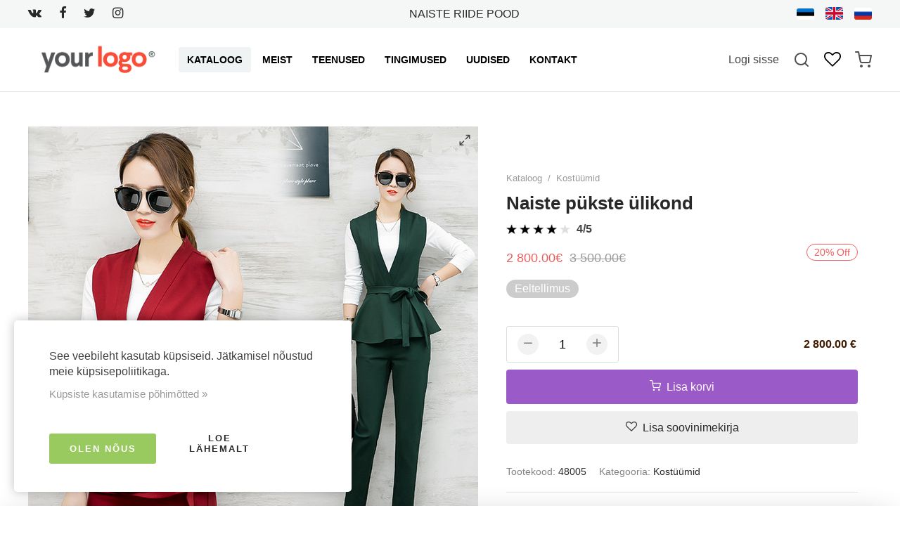

--- FILE ---
content_type: text/html; charset=utf-8
request_url: https://shop.webmasters.ee/et/product/naiste-pukste-ulikond-48005
body_size: 20769
content:
<!DOCTYPE HTML>
<html lang='et'>
  <head>

    <base href='https://shop.webmasters.ee'>
    <meta charset="utf-8">
    <meta name="Powered-by" content="PowerShop CMS">
    <meta name="viewport" content="width=device-width, initial-scale=1.0">
    <meta http-equiv="X-UA-Compatible" content="IE=edge"/>
    <meta name="verify-paysera" content="f5085edf2ced4d25c6c905cc9765583e">

    <link rel="apple-touch-icon" sizes="180x180" href="/public/images/favicon-180x180.png">
    <link rel="icon" type="image/png" sizes="180x180" href="/public/images/favicon-180x180.png">
    <link rel="icon" type="image/png" sizes="64x64" href="/public/images/favicon-64x64.png">
    <link rel="icon" type="image/png" sizes="32x32" href="/public/images/favicon-32x32.png">
    <link rel="shortcut icon" href="/public/images/favicon.ico">

    <title>Naiste pükste ülikond - Shop</title>
    <meta name="description" content="Osta Naiste pükste ülikond hinnaga 3 500.00&euro; euro kojukannega! Parim hinnad! Parimad kostüümid!">        
          <link rel="alternate" hreflang="et" href="https://shop.webmasters.ee/et/product/naiste-pukste-ulikond-48005" />
          <link rel="alternate" hreflang="en" href="https://shop.webmasters.ee/en/product/naiste-pukste-ulikond-48005" />
          <link rel="alternate" hreflang="ru" href="https://shop.webmasters.ee/ru/product/naiste-pukste-ulikond-48005" />
    
    
    <script>

	var DOMready = false;
	if (window.addEventListener) { window.addEventListener("DOMContentLoaded", function(){DOMready = true;}, true); }
	else if (window.attachEvent) { window.attachEvent("onload", function(){DOMready = true;}, true); }

	function AddStartUp(f)
		{
		if (DOMready) f();
		else if (window.addEventListener) { window.addEventListener("DOMContentLoaded", function(){DOMready = true; f();}, true); }
		else if (window.attachEvent) { window.attachEvent('onload', function(){DOMready = true; f();}); }
		}

	var LANG = 'et';
	var LOCALE = 'et_EE';
	var PUBLIC_PAGES = 'public/pages';
	var CR = '&euro;';
	var defaultPrice = '2800';
	var defaultWeight = '0';
	var SHOP_SELECT_COLOR = 'Valige värv';
	var SHOP_SELECT_SIZE = 'Valige suurus';
	var PRODUCT_INSTOCK_YES = 'Toode on laos';
	var PRODUCT_INSTOCK_NO = 'Eeltellimus';
	var SERVER_ERROR = 'Server ei ole ajutiselt kättesaadav...<br> Proovige hiljem uuesti.';
	
	function fbq(track, ev){console.log("FB pixel event: "+ev);}

    </script>

          <!--<link href="/cache/css/item.css?v1" rel="stylesheet" type="text/css">-->
      <style> @font-face{font-family:'et-icon';src:url('/public/fonts/et-icon/et-icon.woff?4e0p8i') format('woff'),url('/public/fonts/et-icon/et-icon.ttf?4e0p8i') format('truetype'),url('/public/fonts/et-icon/et-icon.svg?4e0p8i#et-icon') format('svg');font-weight:400;font-style:normal;font-display:block} .et-icon{font-family:'et-icon' !important;speak:never;font-style:normal;font-weight:400;font-variant:normal;text-transform:none;line-height:1;-webkit-font-smoothing:antialiased;-moz-osx-font-smoothing:grayscale;}.et-compare:before {content:"\e902";}.et-grid:before {content:"\e900";}.et-list:before {content:"\e901";}.et-twitter:before {content:"\e903";}.et-facebook:before {content:"\e904";}.et-pinterest:before {content:"\e905";}.et-instagram:before {content:"\e906";}.et-linkedin:before {content:"\e907";}.et-google:before {content:"\e908";}.et-flickr:before {content:"\e909";}.et-snapchat:before {content:"\e90a";}.et-behance:before {content:"\e90b";}.et-dribbble:before {content:"\e90c";}.et-tumblr:before {content:"\e90d";}.et-vimeo:before {content:"\e90e";}.et-vk:before {content:"\e90f";}.et-youtube:before {content:"\e910";}.et-weibo:before {content:"\e911";}.et-whatsapp:before {content:"\e914";}.et-soundcloud:before {content:"\e912";}.et-envelope-o:before {content:"\e913";}.et-minus:before {content:"\e915";}.et-sliders:before {content:"\e916";}.et-play:before {content:"\e917";}.et-maximize-2:before {content:"\e918";}.et-maximize:before {content:"\e919";}.et-user:before {content:"\e91a";}.et-shopping-bag:before {content:"\e91b";}.et-shopping-cart:before {content:"\e91c";}.et-heart-fill:before {content:"\e91d";}.et-share:before {content:"\e91e";}.et-search:before {content:"\e91f";}.et-message-square:before {content:"\e920";}.et-plus:before {content:"\e921";}.et-menu:before {content:"\e922";}.et-tag:before {content:"\e923";}.et-chevron-right:before {content:"\e926";}.et-chevron-left:before {content:"\e924";}.et-chevron-down:before {content:"\e925";}.et-chevron-up:before {content:"\e927";}.et-x-circle:before {content:"\e928";}.et-x:before {content:"\e929";}.et-alert-triangle:before {content:"\e92a";}.et-help-circle:before {content:"\e92b";}.et-alert-circle:before {content:"\e92c";}.et-check:before {content:"\e92d";}.et-map-pin:before {content:"\e92e";}.et-star:before {content:"\e92f";}.et-download:before {content:"\e930";}.et-refresh-cw:before {content:"\e931";}.et-zoom-out:before {content:"\e932";}.et-arrow-right:before {content:"\e933";}.et-arrow-left:before {content:"\e934";}.et-arrow-down:before {content:"\e935";}.et-arrow-up:before {content:"\e938";}.et-log-out:before {content:"\e936";}.et-log-in:before {content:"\e937";}.et-gift:before {content:"\e939";}.et-zoom-in:before {content:"\e93a";}.et-clock:before {content:"\e93b";}.et-calendar:before {content:"\e93c";}.et-link:before {content:"\e93d";}.et-trash:before {content:"\e93e";}.et-credit-card:before {content:"\e93f";}.et-package:before {content:"\e940";}.et-bookmark:before {content:"\e941";}.et-grid-small:before {content:"\e942";}.et-sort:before {content:"\e943";}.et-telegram:before {content:"\e944";}.et-tiktok:before {content:"\e945";}.et-phone:before {content:"\e946";}.et-heart:before {content:"\e947";}.et-map-marker:before {content:"\e948";} .pages1{margin-top:80px;text-align:center;} .pages1 .page{display:inline-block;padding:0 10px;font-size:16px;color:#848485;text-decoration:none;} .pages1 .page.active{color:#282828;text-decoration:underline;} .pages1 a.page:hover{color:#282828;}@media (max-width:480px){ .pages1{margin-top:40px;} .pages1 .page{padding:0 6px;} .pages1 .prev-next span{display:none;} } html { height:100%; } html * {box-sizing:border-box;max-height:20000px;-webkit-tap-highlight-color:transparent;} body{position:relative;min-height:100%;padding:0;margin:0;background-color:#ffffff;overflow-x:auto;overflow-y:scroll;font-family:-apple-system, BlinkMacSystemFont, "Segoe UI", Roboto, "Helvetica Neue", Arial, sans-serif;font-size:16px;color:#444;} body.preload *{-webkit-transition:none !important;-moz-transition:none !important;-o-transition:none !important;transition:none !important;} a{font:inherit;color:#888888;text-decoration:none;} .a{color:#282828;cursor:pointer;} .a span{position:relative;display:inline-block;} .a:hover span{} .a span:after{content:'';position:absolute;left:0px;bottom:-8px;width:0px;height:2px;background:#444;background:currentColor;transition:width 0.3s ease;} .a:hover span:after, .a.active span:after{width:100%;} button{font:inherit;padding:0;border:none;background:none;outline:none;user-select:none;cursor:pointer;appearance:none;-webkit-appearance:none;-moz-appearance:none;} img{width:auto;height:auto;border:none;opacity:1;transition:opacity 1s ease 0.05s;} img.lazy{opacity:0;} .hidden{display:none;} .justify{text-align:justify;line-height:0;} .justify:after{content:'';display:inline-block;vertical-align:top;width:100%;height:0;line-height:0;visibility:hidden;} #root{margin:0px auto;width:100%;min-width:320px;padding-bottom:570px;} .outer{padding:0 40px;box-sizing:border-box;} .wrapper{position:relative;box-sizing:border-box;margin:0 auto;width:100%;max-width:1480px;height:100%;} #main{display:block;padding:50px 0 100px 0;min-height:370px;} #main h1{margin:0 0 40px 0;font-size:48px;font-weight:400;text-align:center;color:#282828;line-height:1.2;} #main .field{width:100%;max-width:100%;padding:15px 0;background:none;border:none;border-bottom:2px solid #DDDDDD;border-radius:0;-webkit-border-radius:0;font:inherit;color:#686868;outline:none;box-shadow:none;appearance:none;-webkit-appearance:none;-moz-appearance:none;} #main .field:focus{border-bottom:2px solid #000000;} #main .field.error, #main .field.not-valid{border-color:#ff5050;color:#ff4040;} input:-webkit-autofill{box-shadow:0 0 0 30px white inset !important;} #main .field + label{position:absolute;top:15px;left:0px;color:#282828;opacity:0.6;pointer-events:none;transition:all 150ms ease;} #main .field:focus + label, #main .field:valid + label{transform:translate(0, -28px);font-size:15px;opacity:1;} #main textarea{font:inherit;resize:vertical;} .s2{display:-moz-box;display:-webkit-box;-webkit-line-clamp:2;-moz-line-clamp:2;-webkit-box-orient:vertical;-moz-box-orient:vertical;text-overflow:ellipsis;overflow:hidden;} .btn{display:inline-block;padding:14px 20px;min-width:100px;box-sizing:border-box;border:none;font:inherit;background:#9A5AC7;border-radius:4px;color:#ffffff;text-align:center;cursor:pointer;outline:none;user-select:none;transition:background-color 0.2s ease, color 0.2s ease;appearance:none;-webkit-appearance:none;-moz-appearance:none;} .btn:hover{background-color:#7730AA;} .btn:active{transform:translate(1px,1px);} .btn.outline{background:#eeeeef;color:#282828;} .btn.outline:hover{background:#e2e2e3;} .btn.big{width:100%;padding:16px 20px;} .btn.secondary{color:#202020;background-color:#e2e2e2;} .btn.secondary:hover{background-color:#d2d2d2;} .close-btn{position:absolute;top:20px;right:20px;display:inline-block;width:36px;height:36px;border-radius:50%;cursor:pointer;z-index:100;transition:background-color 0.2s ease;} .close-btn:hover{background-color:#F2F2F2;} .close-btn:before, .close-btn:after{content:'';position:absolute;top:17px;left:9px;width:18px;height:2px;background-color:#777777;transition:all 0.2s ease;} .close-btn:before{transform:rotate(-45deg);} .close-btn:after{transform:rotate(45deg);} .close-btn:hover:after, .close-btn:hover:before{transform:rotate(0deg);background-color:#E1BD79 !important;} [data-tooltip]:before{content:attr(data-tooltip);position:absolute;top:-36px;left:50%;display:inline-block;padding:6px;font-size:12px;white-space:nowrap;background-color:rgba(50,50,50, 0.9);color:#ffffff;border-radius:3px;} [data-tooltip]:after{content:'';position:absolute;top:-8px;left:50%;display:inline-block;width:0;height:0;border:4px solid transparent;border-top:4px solid rgba(50,50,50, 0.9);} [data-tooltip]:before,[data-tooltip]:after{opacity:0;pointer-events:none;box-shadow:0 7px 15px rgb(0 0 0 / 30%);transform:translate(-50%, -10px);transition:opacity 0.3s linear, transform 0.3s;z-index:200;} [data-tooltip]:hover:before,[data-tooltip]:hover:after{opacity:1;transform:translate(-50%, 0);} .social-icons a{display:inline-block;width:36px;height:36px;line-height:36px;border-radius:50%;border:none;font-size:19px;color:#ffffff;text-align:center;} .social-icons i{line-height:36px;} .social-icons .vk { background-color:#486388; } .social-icons .facebook { background-color:#425498; } .social-icons .twitter { background-color:#41A8E0; } .social-icons .google { background-color:#C43307; } input.radio{display:none;} input.radio + label{position:relative;display:inline-block;padding-left:30px;cursor:pointer;user-select:none;} input.radio:checked + label{ font-weight:600;} input.radio + label span{position:absolute;left:0px;top:50%;margin:0;margin-top:-10px;display:inline-block;vertical-align:top;width:20px;height:20px;line-height:18px;box-sizing:border-box;background-color:#ffffff;border:2px solid #cccccc;border-radius:50%;cursor:pointer;z-index:10;} input.radio + label span:before{ content:'';position:absolute;top:4px;left:4px;width:8px;height:8px;border-radius:50%;} input.radio:checked + label span{ border-color:#9A5AC7;} input.radio:checked + label span:before{background-color:#9A5AC7;} input.ch{display:none; } input.ch + label{position:relative;display:inline-block;vertical-align:top;padding-left:25px;user-select:none;cursor:pointer;} input.ch + label:before{content:'';display:inline-block;position:absolute;margin-top:-7px;top:50%;left:0px;width:12px;height:12px;border:2px solid #aaa;transition:border-color 0.2s ease;cursor:pointer;} input.ch:hover + label:before{ border-color:#282828;} input.ch:checked + label:before{ background-color:#9A5AC7;border-color:#9A5AC7;} input.ch:checked + label:after{content:'';position:absolute;margin-top:-6px;top:50%;left:5px;display:block;height:9px;width:5px;border:1px solid #fff;border-width:0 1px 1px 0;transform:rotate(45deg);} input.ch.error + label:before{border-color:#990000;}@media (max-width:980px){ .outer{padding:0 20px;} #main{padding:40px 0;} #main h1{margin-bottom:30px;font-size:36px;} }@media (max-width:480px){ .outer{padding:0 14px;} #main{padding:25px 0 40px 0;min-height:0px;} #main h1{margin-bottom:20px;font-size:24px;font-weight:600;} #main .btn{padding:12px 16px;min-width:90px;} .a span:after{display:none;} #main .field{padding:12px 0;} #main .field:focus + label, #main .field:valid + label{transform:translate(0, -26px);} } .lightbox-bg{position:fixed;width:100%;height:100%;top:0px;left:0px;background-color:#ffffff;z-index:900;opacity:0;-webkit-transition:opacity 0.2s ease;-moz-transition:opacity 0.2s ease;-o-transition:opacity 0.2s ease;transition:opacity 0.2s ease;} .lightbox-bg.opened{opacity:1;} .lightbox{position:fixed;width:100%;height:100%;top:0px;left:0px;z-index:910;opacity:0;-webkit-transition:all 0.15s ease;-moz-transition:all 0.15s ease;-o-transition:all 0.15s ease;transition:all 0.15s ease;-webkit-transform:translate(0, 50px);-moz-transform:translate(0, 50px);-o-transform:translate(0, 50px);transform:translate(0, 50px);} .lightbox.opened{opacity:1;-webkit-transform:translate(0, 0);-moz-transform:translate(0, 0);-o-transform:translate(0, 0);transform:translate(0, 0);} .lightbox .photo{position:absolute;top:0px; left:0px; right:0px; bottom:0px;overflow:hidden;z-index:20;-webkit-transition:all 150ms ease 150ms;-moz-transition:all 150ms ease 150ms;-o-transition:all 150ms ease 150ms;transition:all 150ms ease 150ms;opacity:0;-webkit-transform:scale(0.5);-moz-transform:scale(0.5);-o-transform:scale(0.5);transform:scale(0.5);} .lightbox.opened .photo{opacity:1;-webkit-transform:scale(1);-moz-transform:scale(1);-o-transform:scale(1);transform:scale(1);} .lightbox .photo img{display:inline-block;position:absolute;top:0; left:0; right:0; bottom:0;margin:auto;max-width:100%;max-height:100%;-webkit-transition:opacity 0.2s ease;-moz-transition:opacity 0.2s ease;-o-transition:opacity 0.2s ease;transition:opacity 0.2s ease;} .lightbox .photo .animation{position:absolute;top:0px; left:0px; right:0px; bottom:0px;background:url('/modules/LIGHTBOX2/images/loading.gif') center center no-repeat;background-size:100px auto;opacity:0;-webkit-transition:opacity 0.3s ease;-moz-transition:opacity 0.3s ease;-o-transition:opacity 0.3s ease;transition:opacity 0.3s ease;} .lightbox .photo.loading .animation{opacity:1;} .lightbox .photo.loading img{opacity:0;} .lightbox .close-btn{position:absolute;top:15px;right:20px;z-index:30;} .lightbox .btn{position:absolute;top:50%;height:50px;margin-top:-25px;width:50px;background-color:#222222;cursor:pointer;z-index:30;} .lightbox .btn.back{left:15px;} .lightbox .btn.next{right:15px;} .lightbox .btn span{display:block;width:100%;height:100%;background-position:center center;background-repeat:no-repeat;cursor:pointer;opacity:0.6;-webkit-transition:opacity 0.2s linear;-moz-transition:opacity 0.2s linear;-o-transition:opacity 0.2s linear;transition:opacity 0.2s linear;} .lightbox .btn.back span{background-image:url('/modules/LIGHTBOX2/images/back-btn.png');} .lightbox .btn.next span{background-image:url('/modules/LIGHTBOX2/images/next-btn.png');} .lightbox .btn:hover span{opacity:1;} .lightbox .btn.back:active{-webkit-transform:translate(-2px,1px);-moz-transform:translate(-2px,1px);-o-transform:translate(-2px,1px);transform:translate(-2px,1px);} .lightbox .btn.next:active{-webkit-transform:translate(2px,1px);-moz-transform:translate(2px,1px);-o-transform:translate(2px,1px);transform:translate(2px,1px);} .lightbox .bottom{position:absolute;left:0; right:0; bottom:0;padding:25px 100px;min-height:20px;background-color:#ffffff;font-size:16px;color:#282828;text-align:center;z-index:30;} .lightbox .bottom .text h3{margin:0;font-size:16px;font-weight:bold;color:#282828;} .lightbox .bottom .text div{margin-top:10px;font-size:14px;color:#ffffff;} .lightbox .bottom .photo-count{position:absolute;bottom:0px;right:30px;padding:15px 0;font-size:16px;color:#eeeeee;}@media (max-width:600px){ .lightbox .close-btn{position:absolute;top:10px;right:10px;} .lightbox .btn{background:none;} .lightbox .btn.back{left:0px;} .lightbox .btn.next{right:0px;} .lightbox .bottom{padding:15px 20px;min-height:15px;} .lightbox .bottom .text h3{font-size:14px;} .lightbox .bottom .text div{margin-top:6px;font-size:13px;} .lightbox .bottom .photo-count{right:10px;padding:10px 0;font-size:14px;} } #modal-alert-bg{position:fixed;width:100%;height:100%;top:0px; left:0px;background-color:RGBA(0,0,0, 0.7);z-index:1000;} #modal-alert{position:absolute;top:50%;left:0; right:0;margin:auto;transform:translate(0, -50%);width:90%;max-width:420px;min-height:190px;padding:35px 40px 80px 40px;box-sizing:border-box;background-color:#ffffff;border-radius:8px;z-index:1001;font-family:Roboto, Arial, Tahoma;font-size:16px;font-weight:300;box-shadow:2px 2px 4px RGBA(0,0,0, 0.3);} #modal-alert .close-btn{position:absolute;display:inline-block;top:5px;right:5px;} #modal-alert .close-btn:hover{} #modal-alert .icon{display:none;position:absolute;top:50px;left:20px;width:70px;height:70px;background-repeat:no-repeat;background-size:100% auto;z-index:1002;} #modal-alert .title{margin-bottom:8px;font-size:18px;font-weight:bold;color:#000000;text-align:center;} #modal-alert .text{font-size:15px;text-align:center;line-height:1.6;} #modal-alert .text:first-letter{text-transform:uppercase;} #modal-alert .text div{margin:10px 0;} #modal-alert .text strong{text-transform:uppercase;} #modal-alert .text a{font-weight:500;color:#000000;text-decoration:underline;} #modal-alert .text a:hover{color:#777777;text-decoration:none;} #modal-alert .text input[type=text]{max-width:350px;padding:5px;border:1px solid #cccccc;border-radius:2px;font-size:18px;} #modal-alert .bottom{position:absolute;width:100%;height:55px;bottom:0px;left:0px;border-top:1px solid #e5e5e5;} #modal-alert .bottom .btn{position:absolute;right:20px;bottom:12px;padding:8px 10px;min-width:70px;font-size:14px;} #modal-alert.info{padding-left:100px;} #modal-alert.info .icon{display:block;background-image:url('/modules/ALERT/alert/images/info.png');} #modal-alert.info .title{color:#606060;} #modal-alert.warning{max-width:470px;padding-left:100px;outline:4px solid transparent;-webkit-animation:WARNING 300ms 2;-moz-animation: WARNING 300ms 2;-o-animation: WARNING 300ms 2;animation:WARNING 300ms 2;} #modal-alert.warning .icon{display:block;background-image:url('/modules/ALERT/alert/images/warning.png');} #modal-alert.warning .title{color:#000000;} #modal-alert.error{max-width:470px;padding-left:100px;outline:4px solid transparent;-webkit-animation:ERROR 300ms 2;-moz-animation: ERROR 300ms 2;-o-animation: ERROR 300ms 2;animation:ERROR 300ms 2;} #modal-alert.error .icon{display:block;background-image:url('/modules/ALERT/alert/images/error.png');} #modal-alert.error .title{color:#ff0000;} @-webkit-keyframes ERROR{0% { outline-color:transparent; }50%{ outline-color:#ff4444; }100% { outline-color:transparent; }} @-moz-keyframes ERROR{0% { outline-color:transparent; }50%{ outline-color:#ff4444; }100% { outline-color:transparent; }} @-o-keyframes ERROR{0% { outline-color:transparent; }50%{ outline-color:#ff4444; }100% { outline-color:transparent; }} @keyframes ERROR{0% { outline-color:transparent; }50%{ outline-color:#ff4444; }100% { outline-color:transparent; }} @-webkit-keyframes WARNING{0% { outline-color:transparent; }50%{ outline-color:#ffbb44; }100% { outline-color:transparent; }} @-moz-keyframes WARNING{0% { outline-color:transparent; }50%{ outline-color:#ffbb44; }100% { outline-color:transparent; }} @-o-keyframes WARNING{0% { outline-color:transparent; }50%{ outline-color:#ffbb44; }100% { outline-color:transparent; }} @keyframes WARNING{0% { outline-color:transparent; }50%{ outline-color:#ffbb44; }100% { outline-color:transparent; }} #top-alert{display:none;position:fixed;top:10px;right:10px;width:320px;max-width:90%;min-height:60px;padding:30px 40px 30px 80px;box-sizing:border-box;font:inherit;box-shadow:-2px 2px 6px RGBA(0,0,0, 0.25);background-color:#ffffff;border-radius:5px;z-index:1001;opacity:0;transform:translate(0, -30px);transition:all 0.3s ease;}@media (min-width:1250px){ #top-alert{top:20px;right:15px;} } #top-alert.show{opacity:1;transform:translate(0,0);} #top-alert .close-btn{position:absolute;top:10px;right:10px;} #top-alert .icon{position:absolute;top:50%;left:20px;margin-top:-20px;font-size:40px;color:#FF3340;} #top-alert .text{font-size:16px;text-align:left;line-height:1.4;color:#404040;} #top-alert .text a{color:#000000;text-decoration:underline;} #top-alert .text a:hover{color:#888888;text-decoration:none;} #mod-comments{width:100%;} #mod-comments h4{margin:30px 0 20px 0;font-size:18px;font-weight:bold;color:#303030;} #no-comments{margin:14px 0px;font-size:14px;color:#505050;} #comments-list .comment{position:relative;padding:18px 0px;border-top:1px solid #d8dce1;} #comments-list .new-comment{opacity:0;-webkit-transition:opacity 0.3s linear;-moz-transition:opacity 0.3s linear;-o-transition:opacity 0.3s linear;transition:opacity 0.3s linear;} #comments-list .comment .mark img{width:70px;margin-right:10px;vertical-align:top;} #comments-list .comment .login{display:inline-block;margin-top:10px;text-align:left;font-weight:bold;color:black;} #comments-list .comment .date{display:inline-block;margin-left:10px;font-size:12px;color:#909192;} #comments-list .comment .text{margin-top:7px;max-width:650px;color:#505152;line-height:1.6;} #comments-list .comment .delete{position:absolute;top:5px;right:5px;width:11px;height:11px;background-image:url("/modules/COMMENTS/form/images/delete.jpg");background-repeat:no-repeat;cursor:pointer;} #comments-list .comment .deleted{color:#888888;} #comments-list .comment .error{display:block;margin:5px 0px;color:#ff4040;} #comment-btn{margin-top:10px;} #comment-form{display:none;width:100%;margin-top:25px;} #comment-form > p{position:relative;margin:22px 0;} #comment-form label{display:block;margin-bottom:5px;font-weight:700;opacity:1 !important;} #comment-form label.inline{display:inline-block;position:relative;top:5px;} #comment-form label span{color:#ff0000;} #comment-form .field{width:500px;max-width:100%;box-sizing:border-box;} #comment-form .field.error{border:1px solid #ff4040;color:#ff4040;} #comment-form textarea.field{resize:vertical;vertical-align:top;} #comment-mark{display:inline-block;margin-left:10px;} #comment-mark > span{display:inline-block;width:22px;height:20px;background:url("/modules/RATING/stars/stars.png") 0 0 no-repeat;background-size:auto 100% !important;cursor:pointer;} #comment-mark.mark1 .mark1, #comment-mark.mark2 .mark1, #comment-mark.mark2 .mark2, #comment-mark.mark3 .mark1, #comment-mark.mark3 .mark2, #comment-mark.mark3 .mark3, #comment-mark.mark4 .mark1, #comment-mark.mark4 .mark2, #comment-mark.mark4 .mark3, #comment-mark.mark4 .mark4, #comment-mark.mark5 > span{background-position:-22px 0;} #comment-mark:hover span{background-position:-44px 0;} #comment-mark span:hover ~ span{background-position:0 0;} #comment-error{margin-left:15px;color:#ff0000;} #comments-notice{margin-top:20px;} .columns{width:100%;display:flex;align-items:center;} .columns > .L-col{flex:0 0 55%;max-width:720px;padding-right:20px;} .columns > .R-col{flex-grow:1;text-align:center;} .columns .wrap{display:inline-block;width:100%;max-width:500px;text-align:left;} #product-photo-box{position:relative;width:100%;padding-top:100%;box-sizing:border-box;overflow:hidden;} #product-photo-box .photo{position:absolute;top:0; left:0; right:0; bottom:0;margin:auto;max-width:100%;max-height:100%;cursor:zoom-in;transition:opacity 0.2s ease;cursor:pointer;} #product-photo-box .big-img{position:absolute;top:0; left:0;width:auto;height:auto;max-width:10000px;max-height:10000px;background-color:#ffffff;opacity:0;transition:opacity 0.3s ease, transform 0.1s ease;} #product-photo-box .view{position:absolute;top:0; left:0; right:0; bottom:0;z-index:60;cursor:zoom-in;} #product-photo-box .view-btn{position:absolute;top:10px;right:10px;font-size:18px;z-index:60;cursor:pointer;} #product-photo-box .view-btn:hover{color:#E1BD79} #product-photo-box .icon{position:absolute;top:0px;right:0px;width:70px;height:60px;line-height:60px;font-size:18px;font-weight:bold;color:#ffffff;text-align:center;z-index:50;} #gallery .gallery{display:flex;width:100%;margin-top:10px;justify-content:center;} .gallery .photo-wrap{display:inline-block;box-sizing:border-box;padding:0 10px;width:16%;} .gallery .photo-wrap:nth-child(4) ~ .photo-wrap{display:none;} .gallery .photo{display:block;width:100%;padding:4px;line-height:0px;box-sizing:border-box;background-color:#ffffff;} .gallery .photo .bg{width:100%;cursor:pointer;transition:opacity 0.3s linear;} .gallery img{width:100%;vertical-align:top;} .gallery .photo:hover{background:url("/public/pages/item/images/view.png") center center no-repeat;background-size:60% auto;} .gallery .photo.active{outline:1px solid #aaaaaa;} .gallery .photo.active .bg{opacity:0.4;} #main h1{margin-bottom:12px;font-size:26px;font-weight:700;text-align:left;line-height:1.35;} #main h1:first-letter{text-transform:uppercase;} #breadcrumbs{margin-bottom:10px;letter-spacing:-0.3em;} #breadcrumbs > *{font-size:13px;color:#999;letter-spacing:normal;} #breadcrumbs .d{margin:0 8px;} #breadcrumbs a:hover{color:#606060;text-decoration:underline;} #product .product-price .price{margin-top:10px;} #product .product-price .price{display:inline-block;font-size:18px;color:#777777;} #product .product-price .old-price{margin-left:6px;display:inline-block;font-size:18px;color:#999999;text-decoration:line-through;} #product .product-price .price.sale{color:#ef5c5c;} #product .product-price .discount{float:right;display:inline-block;padding:3px 10px;font-size:14px;border-radius:50px;color:#ef5c5c;border:1px solid #ef5c5c;} #product .sale-end{margin-top:20px;color:#606060;line-height:2;} #product .sale-end .et-icon{position:relative;top:3px;margin-right:4px;font-size:20px;} #colors{margin-top:40px;} #colors label{display:block;margin-bottom:20px;} #colors .color{position:relative;display:inline-block;vertical-align:top;margin:0 3px;padding:2px;border:1px solid #ffffff;border-radius:50%;} #colors .color span, #colors .color img{display:block;width:24px;height:24px;border-radius:50%;border:1px solid RGBA(0,0,0, 0.1);cursor:pointer;} #colors .color:hover, #colors .color.active{border-color:rgba(0,0,0, 0.8);} #sizes{margin-top:40px;} #sizes label{display:block;margin-bottom:12px;color:#606060;} #sizes .size{display:inline-block;margin:4px 5px 4px 0;padding:0 6px;min-width:50px;height:32px;line-height:30px;background-color:#ffffff;border:1px solid RGBA(0,0,0, 0.5);border-radius:3px;color:#404040;font-weight:400;text-align:center;cursor:pointer;transition:all 0.5s ease;} #sizes .size:hover{border-color:#000000;color:#282828;} #sizes .size.active{border-color:#303030;background-color:#303030;color:#ffffff;} #volumes{margin:20px 0;width:100%;} #volumes + hr{display:none;} #volumes label{display:block;margin-bottom:15px;} #volumes table{width:100%;border-collapse:collapse;border-bottom:1px dashed #cccccc;} #volumes td{border-collapse:collapse;height:70px;border-top:1px dashed #cccccc;vertical-align:middle;} #volumes tr:hover td{background-color:#f1f3f4;border-top:1px solid #f1f3f4;} #volumes tr:hover + tr td{border-top:1px solid #f1f3f4;} #volumes .volume{padding-left:10px;padding-right:20px;font-weight:bold;} #volumes .buy{padding-right:10px;text-align:right;} #volumes .price{padding-right:10px;color:#000000;} #volumes .old-price{padding-right:10px;font-size:14px;color:#606060;text-decoration:line-through;} #volumes .old-price + .price{font-size:15px;font-weight:bold;color:#ff0000;} #volumes .field{width:55px;padding:7px 5px 7px 10px;font-size:14px;font-weight:bold;background:#ffffff;border:1px solid #cccccc;border-radius:3px;vertical-align:top;} #volumes .field:focus{border:1px solid #707070;} #volumes .btn{margin:0 !important;display:inline-block !important;width:50px !important;min-width:0;height:35px;line-height:35px;padding:0;text-align:center;} #item-status span{display:inline-block;margin-top:20px;padding:5px 12px;line-height:1;border-radius:50px;} #item-status .exists{color:#7cc0a6;border:1px solid #7cc0a6;} #item-status .not-exists{color:#ffffff;background:RGBA(0,0,0, 0.2);} #product .count{display:flex;align-items:center;justify-content:space-between;} #product .number{padding:10px 0;width:160px;text-align:center;border:1px solid #dddddd;border-radius:3px;user-select:none;} #product .number input{padding:0 10px;width:60px;font-size:18px;font-weight:500;text-align:center;border:none;outline:none;} #product .count-btn{display:inline-block;width:30px;height:30px;font-size:18px;line-height:30px;text-align:center;color:#777;border-radius:50%;background-color:#f2f2f2;transition:background-color 0.2s ease;cursor:pointer;} #product .count-btn:hover{background-color:#e6e6e6;} #product .right{margin-right:2px;text-align:right;} #product .right .price{font-weight:600;color:#411B00;} #product .count label{display:block;margin-top:3px;font-size:14px;color:#777;} #product .buttons{margin-top:40px;} #product .btn{margin:10px 0;display:block;width:100%;} #product .btn span{margin-right:4px;} #product .cart-btn{padding:15px 20px;} #product .et-compare{font-size:18px;} .item-meta{padding:20px 0;border-bottom:1px solid RGBA(0,0,0, 0.1);} .item-meta .data{margin-right:14px;font-size:0.9em;color:#848485;} .item-meta .value{color:#282828;} #share{margin-top:20px;text-align:left;} #share .title{display:inline-block;vertical-align:top;padding-right:6px;line-height:32px;} #share .social-icons{display:inline-block;vertical-align:top;} #share a{font-size:18px;background:none;color:#282828;line-height:36px;} #share a:hover{color:#000000;} #item-info{margin:100px auto;width:100%;max-width:950px;} #item-info .mob-tab{display:none;} #item-info .tabs{margin-bottom:25px;padding-bottom:10px;border-bottom:1px solid #dddddd;} #item-info .tabs > span{display:inline-block;margin-right:10px;padding:11px 20px;font-size:14px;color:#686868;border-radius:4px;text-transform:uppercase;cursor:pointer;transition:background 0.15s linear;user-select:none;} #item-info .tabs > span:hover{background:#f2f2f2;} #item-info .tabs > span.active{background:#7cc0a6;font-weight:600;color:#ffffff;} #item-info .tab-content{display:none;width:100%;box-sizing:border-box;transition:opacity 0.3s linear;} #item-info .tab-content .inner{padding-bottom:20px;border:1px solid transparent;} #item-info table{width:100%;max-width:700px;border-collapse:collapse;} #item-info td{padding:14px 0 0 0;color:#707273;} #item-info td.label{width:50%;border-bottom:1px dotted #cccccc;} #item-info td.label span{position:relative;top:2px;padding:2px 8px 2px 0;background-color:#ffffff;} #item-info td.value{padding-left:8px;font-weight:600;} #item-info tr:hover td{color:#000000;border-color:#000000;} #item-description{line-height:1.8;color:#707070;} #item-description h2, #item-description h3{margin:0 0 14px 0;font-size:20px;color:#686868;} #item-description p{margin:0 0 14px 0;} #item-description .group{margin-top:14px;} #item-description ul{padding-left:20px;} #item-description img{max-width:100%;} #item-description iframe{max-width:100%;} #item-description span{width:auto;line-height:normal;} #item-video{max-width:700px;} #item-video .video-wrap{position:relative;padding-top:56.25%;} #item-video iframe{position:absolute;top:0; left:0; right:0; bottom:0;width:100%;height:100%;border:none;} #linked-items{margin-top:80px;padding-top:40px;border-top:1px solid RGBA(0,0,0, 0.1);} #linked-items h3{margin:0 0 30px 0;font-size:24px;font-weight:400;text-align:center;} #linked-items .info{text-align:left;} #linked-items .product-wrap{padding:0;width:16.66% !important;} #linked-items .product{padding:0;box-shadow:none;}@media (max-width:1200px){ #linked-items .product-wrap{width:25% !important;} }@media (max-width:980px){ #linked-items{margin-top:60px;} #linked-items .product-wrap{width:33.33% !important;} }@media (max-width:768px){ #linked-items{margin-top:40px;padding-top:30px;} #linked-items .product-wrap{width:50% !important;} } #product-bar{position:fixed;left:0;right:0;bottom:0;height:82px;background-color:#ffffff;border-top:1px solid RGBA(0,0,0, 0.1);box-shadow:-2px 2px 45px -15px rgb(0 0 0 / 30%);transform:translateY(84px);transition:transform 0.2s ease;z-index:900;} #product-bar.open{transform:translateY(0);} #product-bar .wrapper{display:flex;align-items:center;justify-content:space-between;} #product-bar .wrapper > div{display:inline-flex;align-items:center;} #product-bar img{display:block;width:60px;} #product-bar .name{padding:0 40px 0 20px;max-width:500px;font-size:16px;font-weight:400;color:#282828;line-height:1.4;} #product-bar .price{font-size:18px;color:#777777;} #product-bar .price.discount{color:#e30613;font-weight:500;} #product-bar .btn{margin-left:15px;padding:8px 25px;font-size:14px;}@media (max-width:600px){ #product-bar{height:60px;} #product-bar .wrapper{justify-content:center;} #product-bar .left, #product-bar .price{display:none !important;} }@media (max-width:980px){ .columns{display:block;width:100%;max-width:500px;} .columns > .L-col{display:block;margin:0 auto;width:100%;text-align:center;} .columns > .R-col{display:block;width:100%;padding-left:0px;padding-top:40px;} #main h1{font-size:22px;} }@media (max-width:480px){ #main h1{font-size:18px;} #product .buttons{margin-top:30px;} #colors, #sizes{margin-top:20px;} #colors label{margin-bottom:12px;} }@media (max-width:480px){ .gallery .photo-wrap{padding:0 5px;width:25%;} .gallery .photo{padding:0px;} }@media (max-width:980px) { #item-info{margin:60px auto;padding:0;max-width:500px;} #item-info .tabs{display:none;} #item-info .group{margin-top:20px;border-bottom:1px solid RGBA(0,0,0, 0.1);} #item-info .mob-tab{position:relative;display:block !important;padding:0 30px 15px 0;font-size:14px;color:#686868;text-transform:uppercase;} #item-info .mob-tab.active{} #item-info .mob-tab:after{content:'';position:absolute;top:10px;right:10px;width:13px;border-bottom:1px solid #282828;} #item-info .mob-tab.active:before{content:'';position:absolute;top:4px;right:16px;height:13px;border-left:1px solid #282828;} #item-info .tab.active:before{display:none;} #item-info .tab-content{display:block;max-height:0;transition:max-height 0.3s ease;overflow:hidden;} #item-info td.label{width:50%;border:none;} #item-info td.label span{top:0;padding:0;} #item-info td.value{text-align:right;} #item-description{line-height:1.5;} } #esto{max-width:480px;padding:15px 0;border:1px solid #dddddd;} #esto.loading{background:url('/public/templates/ESTO/images/loading.gif') 70% center no-repeat;background-size:40px auto;} #esto .cols{display:table;width:100%;} #esto .cols > div{display:table-cell;vertical-align:middle;padding:8px 30px;box-sizing:border-box;} #esto .logo{width:35%;padding:8px 16px !important;border-right:1px solid #dddddd;text-align:center;} #esto img{width:100%;max-width:100px;} #esto .data{font-size:13px;transition:opacity 0.3s ease;} #esto.loading .data{opacity:0;} #esto .amount{margin-bottom:8px;font-size:14px;font-weight:500;color:#404040;} #esto .price{font-weight:700;color:#000000;} #esto .period{margin-bottom:3px;} #esto a{color:#999999;} #esto a:hover{text-decoration:underline;} #header{position:relative;user-select:none;border-bottom:1px solid #e2e2e2;} #header .top{background-color:#F5F7F7;} #header .top .wrapper{height:40px;display:flex;justify-content:space-between;align-items:center;} #header .top .title{color:#282828;text-transform:uppercase;} #header .top .social a{margin-right:24px;font-size:18px;color:#282828;} #header .top .social a:hover{opacity:0.8;} #header .languages span{display:inline-block;margin-top:2px;margin-left:12px;} #header .languages img{width:25px;border:none;border-radius:3px;} #header .lang:hover img{opacity:0.8;} #header .main{position:relative;background-color:#ffffff;z-index:100;} #header .main .wrapper{display:flex;height:90px;justify-content:space-between;align-items:center;} #header .main .left, #header .main .right{display:flex;align-items:center;} #header .main .right{z-index:60;} #header .logo{position:relative;z-index:60;} #header .logo img{display:block;width:194px;} #header .mobile-menu{display:none;} #header .account{cursor:pointer;} #header .icon{display:inline-flex;margin-left:20px;align-items:center;cursor:pointer;} #header .icon .et-icon{font-size:24px;color:#505050;} #header .icon .et-icon.et-heart{color:#000000;} #header .icon .et-icon.et-compare{font-size:26px;} #header .icon .n{display:inline-block;margin-left:3px;height:17px;width:17px;line-height:17px;background:#e1bd79;color:#fff;border-radius:50%;font-size:10px;text-align:center;font-family:Arial, Helvetica;} #header .icon .n.hidden{display:none;} #menu{margin-left:20px;} #menu ul, #menu li{display:inline-block;list-style-type:none;margin:0;padding:0;} #menu .main-cat{position:relative;display:inline-block;padding:10px 12px;font-size:14px;font-weight:600;text-transform:uppercase;color:#000000;border-radius:4px;z-index:60;transition:background-color 0.3s ease, color 0.3s ease;} #menu li:hover .main-cat{background-color:#7cc0a6;color:#ffffff;} #menu .main-cat.active{background-color:#f0f3f3 !important;color:#000000 !important;} #menu .submenu{position:absolute;top:0;left:-10px;right:-10px;z-index:50;opacity:0;top:-1000px;transform:translateY(0px);transition:top 0s linear 0.3s,transform 0s ease 0.3s,opacity 0.3s ease;} #menu li:hover .submenu{display:block;opacity:1;top:0;transform:translateY(-10px);transition:top 0s linear 0.3s,transform 0.5s ease 0.3s,opacity 0.2s ease 0.3s;} #menu .submenu > ul{display:flex;margin-top:107px;padding:30px 40px;text-align:left;background-color:#ffffff;border-radius:5px;box-shadow:0px 15px 50px -25px RGBA(0,0,0, 0.35),0px 0px 6px RGBA(0,0,0, 0.07);} #menu .submenu > ul > li{flex:0 0 20%;} #menu .submenu li{display:block;} #menu .submenu .cols{flex:0 0 33%;} #menu .submenu .cols ul{columns:2;column-gap:40px;} #menu .submenu .cat{display:block;padding:8px 0px;font-size:15px;line-height:1.6;color:#656565;} #menu .submenu .cat:hover{color:#000000;} #menu .submenu .cat-1{padding:12px 0px;font-weight:600;color:#202020;} #menu .submenu .cat-2.active{background-color:#282828;color:#ffffff;} #cat-5{position:relative;} #cat-5 .submenu{right:auto;width:250px;} #cat-5 .submenu > ul{display:block;margin-top:82px;padding:18px 30px;} #cat-5 .submenu .cat-1{display:none;} body{padding-top:130px;} #header{position:fixed;top:0; left:0; right:0;transition:transform 0.4s ease;transform:translate3d(0,0,0);will-change:transform;z-index:100;} #header.fixed{transform:translateY(-40px);border-color:#ffffff;box-shadow:-2px 2px 45px -20px RGB(0 0 0 / 30%);} #header .logo{transition:transform 0.4s ease;will-change:transform;} #header.fixed .logo{}@media (max-width:980px){ body{padding-top:100px;} #menu{display:none;} #header .wrapper{max-width:690px;} #header .main .wrapper{height:60px;} #header .mobile-menu{display:inline-block;width:65px;height:24px;cursor:pointer;} #header .account, #header .wishlist, #header .compare, #header .search{display:none;} }@media (max-width:600px){ #header .top{padding:0 10px;} #header .top .wrapper{justify-content:center;} #header .top .title{font-size:14px;text-align:center;} #header .logo img{margin-left:-15px;width:150px;} #header .social, #header .languages{display:none;} }@media (max-width:480px){ body{padding-top:60px;} #header.fixed{transform:none;} #header .top{display:none;} } #search-window-bg{display:none;position:fixed;top:0; left:0; right:0; bottom:0;background-color:RGBA(180,180,180, 0.5);transition:opacity 0.5s ease;z-index:100;opacity:0;} #search-window-bg.open{opacity:1;} #search-window{display:none;position:fixed;top:0;left:0;right:0;width:100%;background-color:#ffffff;transition:transform 0.3s ease, opacity 0.2s ease;transform:translateY(-285px);will-change:transform;z-index:110;opacity:0;} #search-window.open{opacity:1;transform:translate(0,0);} #search-window .wrapper{border:1px solid #ffffff;} #search-window .close-btn{background-color:#f2f2f2;} #search-window form{position:relative;margin:140px auto 40px auto;width:100%;max-width:770px;} #search-window .search-field{width:100%;padding:0 200px 20px 35px;border:none;border-bottom:2px solid #282828;border-radius:0;-webkit-border-radius:0;font:inherit;font-size:32px;outline:none;} #search-window .search-field:focus{border-color:#000000;} #search-window .search-btn{position:absolute;top:12px;left:0px;font-size:20px;cursor:pointer;opacity:0.5;} #search-window select{position:absolute;top:0;right:0;padding:15px;font:inherit;background:none;border:none;outline:none;} #search-results{padding-bottom:40px;} #search-results .items{margin:0 auto;display:flex;justify-content:space-between;max-width:1000px;} #search-results .item{flex:0 0 18%;max-width:160px;} #search-results .item .photo, #search-results .item .photo img{display:block;width:100%;} #search-results .item .name{margin-top:5px;color:#282828;} #search-results .item .price{margin-top:5px;color:#686868;} #search-results .view-all{margin-top:40px;text-align:center;} #search-results .not-found{margin:20px 0;text-align:center;}@media (max-width:768px){ #search-window .wrapper{max-width:500px;} #search-window form{margin:80px auto 55px auto;} #search-window .search-field{padding:10px 150px 15px 30px;font-size:16px;} #search-window select{padding:9px 5px;} #search-results .item .name{display:none;} }@media (max-width:480px){ #search-results{display:none;} }#login-window-bg{display:none;position:fixed;top:0; left:0; right:0; bottom:0;background-color:RGBA(180,180,180, 0.7);overflow-y:auto; -webkit-overflow-scrolling:touch;zoom:1;z-index:500;opacity:0;transition:opacity 0.3s ease;} #login-window{position:relative;margin:180px auto;box-sizing:border-box;width:90%;max-width:580px;background-color:#ffffff;box-shadow:0px 40px 60px 0px rgb(0 0 0 / 20%);opacity:0;transition:transform 0.25s ease, opacity 0.2s ease;transform:translate(0, -20px);} #login-window.show {opacity:1;transform:translate(0, 0px);} #login-window .close-btn{position:absolute;top:17px;right:20px;z-index:100;} #login-window-content{padding:50px;} #login-window h3{margin:0;margin-bottom:30px;font-size:34px;font-weight:400;text-align:center;} #login-window form{margin:0 auto;max-width:400px;} #login-window form div{position:relative;margin:35px 0;} #login-window .field{width:100%;padding:14px 0;background:none;border:none;border-bottom:2px solid #DDDDDD;border-radius:0;font-size:16px;color:#686868;outline:none;} #login-window .field:focus{border-bottom:2px solid #282828;} #login-window .field + label{position:absolute;top:15px;left:0px;color:#282828;opacity:0.55;pointer-events:none;transition:all 150ms ease;} #login-window .field:focus + label, #login-window .field:valid + label{transform:translate(0, -32px);font-size:15px;opacity:1;} #login-window .submit{text-align:center;} #login-window button{display:block;width:100%;padding:16px 20px;} #login-window .auth-error button{background-color:#ff5050;border-color:#ff5050;color:#ffffff;} #login-window .loading{display:none;position:absolute;top:0; left:0; right:0; bottom:0;background:url("/public/root/header/login/images/loading.gif") center 110px no-repeat;background-size:80px auto;background-color:RGBA(255,255,255, 0.8);z-index:50;} #login-window.loading .loading{display:block;} #login-window .remember{margin:18px 0;} #login-window .remember a{float:right;color:#282828;} #login-window .register{margin-top:35px;text-align:center;color:#686868;} #login-window .register a{color:#000000;} #login-error{display:none;margin:10px 0;text-align:center;} #login-window .error1{display:inline-block;font-size:16px;color:#ff4040;text-align:center;} #login-window .error1:before{content:"\e929";margin-right:5px;font-family:"et-icon";} #login-window .error2{margin-top:6px;font-size:15px;color:#ff2020;text-align:center;} #login-window .social-icons{margin-top:40px;text-align:center;} #login-window .social-icons > h4{margin:0;padding-bottom:16px;font-weight:normal;font-size:18px;color:#686868;} #login-window .social-icons a{display:inline-block;margin:0px 6px;width:38px;height:38px;line-height:38px;} #login-window .social-icons a:hover{opacity:0.8;} #login-window .blocked{margin:0 auto;max-width:370px;padding:140px 20px 30px 20px;background-position:center 12px;background-repeat:no-repeat;background-image:url('/public/root/header/login/images/lock.png');background-size:90px auto;text-align:center;line-height:1.6;} #login-window .blocked h2{font-size:17px;font-weight:700;color:#EF532C;} #login-window .blocked div{margin-top:6px;font-size:15px;}@media (max-width:768px){ #login-window{margin:30px auto;} }@media (max-width:480px){ #login-window-content{padding:25px;} #login-window form{max-width:320px;} #login-window form div{margin:30px 0;} #login-window .remember{margin:14px 0;} #login-window .remember a{float:none;} #login-window .remember > span{display:block;margin-top:10px;} #login-window .register{margin-top:25px;} }@media (max-width:360px){ #login-window{margin:0;width:100%;transform:translate(0, 0);} #login-window .close-btn{top:10px;right:12px;} } #mobile-menu{display:none;position:fixed;top:0px;left:0px;right:0px;bottom:0px;z-index:1000;background-color:RGBA(180,180,180, 0.5);opacity:0;transition:opacity 0.25s ease;} #mobile-menu.open{opacity:1;} #mobile-menu .mob-menu{position:absolute;display:flex;top:0px;left:0px;width:100%;max-width:530px;height:100%;box-sizing:border-box;background-color:#ffffff;z-index:500;will-change:transform;transition:transform 0.2s ease;transform:translateX(-400px);} #mobile-menu.open .mob-menu{transform:translateX(0);} #mobile-menu aside{flex:0 0 70px;padding:15px;background-color:#f8f8f8;text-align:center;} #mobile-menu aside .close-btn{position:relative;top:0;right:0;background:#ffffff;} #mobile-menu aside .icons{margin-top:44px;} #mobile-menu aside .icon{display:flex;position:relative;align-items:center;justify-content:center;margin:8px 0;width:40px;height:40px;border-radius:50%;font-size:24px;color:#777;cursor:pointer;} #mobile-menu aside .icon:hover{background-color:#ffffff;} #mobile-menu .icon .n{position:absolute;top:5px;right:-3px;display:inline-block;width:17px;height:17px;line-height:17px;font-size:10px;background:#cccccc;color:#ffffff;text-align:center;border-radius:50%;} #mobile-menu .icon .n.hidden{display:none;} #mobile-menu .icon.cart .n{background-color:#E1BD79;} #mobile-menu .languages{position:absolute;left:0;bottom:0;width:70px;} #mobile-menu .languages span{display:block;margin:12px 0;text-align:center;} #mobile-menu .languages img{width:28px;height:28px;border-radius:50%;border:1px solid #ccc;} #mobile-menu .main{flex-grow:1;padding:50px;overflow-y:auto;} #mobile-menu .search-form{position:relative;width:100%;} #mobile-menu .search-field{width:100%;padding:0 0 15px 30px;border:none;border-bottom:2px solid #282828;border-radius:0;-webkit-border-radius:0;font:inherit;font-size:16px;outline:none;} #mobile-menu .search-field:focus{border-color:#000000;} #mobile-menu .search-btn{position:absolute;top:3px;left:0px;font-size:16px;cursor:pointer;opacity:0.5;} #mobile-menu .user-menu{margin-top:30px;border-top:1px solid RGBA(0,0,0, 0.1);border-bottom:1px solid RGBA(0,0,0, 0.1);} #mobile-menu hr{margin:0;border:none;border-top:1px solid RGBA(0,0,0, 0.1);} #mobile-menu .link{margin:20px 0;display:flex;justify-content:space-between;color:#282828;} #mobile-menu .link svg{width:20px;} #mobile-menu .link i{font-size:18px;} #mobile-menu .link .cart{padding-right:2px;} #mobile-menu .link .icon{position:relative;font-size:21px;} #mobile-menu .link .icon .n{position:absolute;top:4px;right:25px;} #mobile-menu .bottom{margin-top:20px;} #mobile-menu .social a{margin-right:12px;padding:0 8px;font-size:22px;color:#282828;} #mobile-menu .menu{margin-top:30px;width:100%;overflow:hidden;} #mobile-menu .menu-content{position:relative;transition:transform 0.2s ease, height 0.2s ease;} #mobile-menu ul, #mobile-menu li{margin:0;padding:0;width:100%;list-style-type:none;} #mobile-menu li ul{display:none;position:absolute;top:0;left:100%;vertical-align:top;} #mobile-menu li ul.active{display:block;} #mobile-menu .main-menu .cat{display:block;padding:12px 0;width:100%;font-size:16px;text-transform:uppercase;color:#282828;} #mobile-menu .main-menu ul .cat{padding:9px 0;text-transform:none;} #mobile-menu .main-menu .cat span{float:right;} #mobile-menu .main-menu .cat span:before{content:"\e926";font-family:"et-icon";line-height:24px;cursor:pointer;} #mobile-menu .main-menu .back{margin-bottom:10px;padding:10px 0 20px 0;color:#999999;border-bottom:1px solid RGBA(0,0,0, 0.1);cursor:pointer;} #mobile-menu .main-menu .back span{margin-right:15px;}@media (max-width:480px){ #mobile-menu .mob-menu{display:block;overflow-y:auto;} #mobile-menu aside{display:flex;width:100%;height:70px;padding:15px 35px;align-items:center;justify-content:space-between;} #mobile-menu aside .icons{margin:0;} #mobile-menu aside .icon{display:inline-flex;margin:0 0 0 5px;} #mobile-menu aside .compare{display:none;} #mobile-menu .main{padding:35px;overflow-y:visible;} #mobile-menu .bottom{display:flex;align-items:center;justify-content:space-between;} #mobile-menu .languages{position:static;width:auto;} #mobile-menu .languages span{display:inline-block;margin:0 0 0 10px;} #mobile-menu .languages img{width:24px;height:24px;} } #cart-widget{display:none;position:fixed;top:0; left:0; right:0; bottom:0;background-color:RGBA(180,180,180, 0.5);z-index:1000;opacity:0;transition:opacity 0.2s ease;} #cart-widget.open{opacity:1;} #cart-widget .cart-wrap{position:fixed;top:0; right:0; bottom:0;width:460px;max-width:100%;background-color:#ffffff;z-index:300;transform:translateX(460px);transition:transform 0.2s ease;} #cart-widget.open .cart-wrap{transform:translateX(0);} #cart-widget .head{padding:25px 50px;background-color:#FAFAFA;} #cart-widget .content{padding:20px 50px;} #cart-widget h2{margin:0;font-size:16px;font-weight:400;} #cart-widget .head .close-btn{top:18px;background-color:#ffffff;} #cart-widget .top-warning{margin:10px;font-size:14px;color:#ff5050;font-weight:bold;text-align:center;} #cart-items{width:100%;height:calc(100vh - 300px);overflow-y:scroll; -webkit-overflow-scrolling:touch;user-select:none;zoom:1;} #cart-items::-webkit-scrollbar{width:0;} #cart-items .item{display:flex;border-top:1px solid #dddddd;padding:22px 0;overflow:visible;} #cart-items .item:first-child{border:none;} #cart-items .close-wrap{position:absolute;margin:0;top:-7px;right:-6px;width:35px;height:35px;} #cart-items .close-btn{position:relative;top:0;right:0;transform:scale(0.6);} #cart-items .photo{flex:0 0 80px;} #cart-items .photo img{display:block;width:100%;} #cart-items .info{position:relative;padding-left:15px;flex-grow:1;} #cart-items .name{margin-right:60px;color:#282828;} #cart-items .variant{margin-top:3px;font-size:14px;} #cart-items .warning{margin-top:3px;font-size:14px;color:#ff6060;} #cart-items .count-price{margin-top:12px;display:flex;justify-content:space-between;} #cart-items .count-btn{display:inline-block;width:20px;height:20px;line-height:20px;text-align:center;border-radius:50%;transition:background-color 0.2s ease;cursor:pointer;} #cart-items .count-btn:hover{background-color:#f2f2f2;} #cart-items .count-btn svg{width:13px;height:13px;color:#777;} #cart-items .count-price input{margin:0 -4px;width:30px;height:24px;padding:0;font:inherit;text-align:center;border:none;outline:none;-webkit-appearance:none;-moz-appearance:textfield;} #cart-items .count-price input::-webkit-outer-spin-button, #cart-items .count-price input::-webkit-inner-spin-button{margin:0;-webkit-appearance:none;} #cart-widget .cart-total{margin:20px 0;display:flex;justify-content:space-between;} #cart-widget .btn{display:block;width:100%;margin-top:10px;padding:12px 10px;} #cart-widget .empty{margin:60px 0;text-align:center;} #cart-widget .empty .icon{margin-bottom:20px;display:inline-block;width:80px;height:80px;text-align:center;background-color:#F8F8F8; border-radius:50%;} #cart-widget .empty .et-icon{display:block;margin-top:24px;font-size:31px;color:#686868;}@media (max-width:560px){ #cart-widget .cart-wrap{width:100%;} }@media (max-width:400px){ #cart-widget .head{padding:15px 25px;} #cart-widget .head .close-btn{top:8px;} #cart-widget .content{padding:10px 25px;} #cart-items{height:calc(100vh - 240px);} } .mod-rating{margin:10px 0;} .mod-rating .stars{display:inline-block;} .mod-rating .star{display:inline-block;vertical-align:top;width:15px;height:15px;line-height:15px;background:url("/modules/RATING/stars/stars.png") left top no-repeat;background-size:300% auto;cursor:pointer;} .mod-rating .mark1 .star1, .mod-rating .mark2 .star1, .mod-rating .mark2 .star2, .mod-rating .mark3 .star1, .mod-rating .mark3 .star2, .mod-rating .mark3 .star3, .mod-rating .mark4 .star1, .mod-rating .mark4 .star2, .mod-rating .mark4 .star3, .mod-rating .mark4 .star4, .mod-rating .mark5 .star{background-position:-15px 0;} .mod-rating .stars:hover .star{background-position:-30px 0;} .mod-rating .star:hover ~ .star{background-position:0 0;} .mod-rating .rating{display:inline-block;vertical-align:top;margin-left:5px;line-height:14px;height:14px;font-weight:bold;} .product{position:relative;display:inline-block;text-align:left;background-color:#ffffff;} .product > a{position:relative;display:inline-block;width:100%;box-sizing:border-box;z-index:20;} .product .photo{position:relative;transition:transform 0.2s ease;} .product:hover .photo{transform:scale(1.05);} .product .photo img{display:block;width:100%;border-radius:5px;} .product:hover .photo img{} .product h4{margin:15px 0 0 0;font-size:16px;font-weight:400;color:#282828;line-height:1.4;} .product .prices{} .product .price{display:inline-block;width:auto;font-size:16px;font-weight:600;color:#282828;} .product .old-price{margin-right:10px;font-size:16px;color:#000000;text-decoration:line-through;} .product .old-price + .price{color:#f24440;} .product .row{margin-top:10px;display:flex;justify-content:space-between;} .product .icons{font-size:18px;text-align:right;cursor:pointer;} .product .add-to-cart{margin-right:1px;} .product .add-to-wishlist{margin-left:7px;} .product:hover .add-to-cart{color:#000000;} .product:hover .add-to-wishlist{color:#f25048;} .product .icons form{display:inline-block;margin:0;} .product .icons .btn{display:none;} .product .label{position:absolute;top:8px;right:10px;z-index:30;} .product .label span{position:relative;display:inline-block;width:42px;padding:4px 0;font-size:11px;font-weight:600;color:#ffffff;text-align:center;border-radius:2px;z-index:50;} .product .discount span{padding:3px 0;font-size:13px;background-color:#f26560;} .product .hit span{background-color:#B564F3;} .product .new span{background-color:#99CA5F;} #products.list .product{display:flex;justify-content:space-between;align-items:center;padding:12px;} #products.list .product > a{width:45%;} #products.list .product .info{padding-left:30px;width:55%;} #products.list .row{display:block;} #products.list h4{margin:0;} #products.list .product .icons{text-align:left;} #products.list .product .icon{display:none;} #products.list .product .btn{display:inline-block;margin-top:15px;padding:6px 10px;min-width:0;font-size:14px;background:none;border:2px solid #ddd;border-radius:3px;color:#686868;cursor:pointer;transition:opacity 0.2s ease;} #products.list .product .add-to-cart:hover{opacity:0.8;}@media (max-width:480px){ .product{} .product h4{font-size:14px;line-height:1.2;} .product .label{top:3px;right:3px;} } #products{margin-top:80px;} #item-gallery{position:relative;width:100%;user-select:none;} #item-gallery .scroll-wrap{width:100%;overflow:hidden;} #item-gallery .scroll{white-space:nowrap;transition:transform 0.7s ease;letter-spacing:-0.3em;} #item-gallery .bt{position:absolute;top:30%;display:inline-flex;width:40px;height:40px;justify-content:center;align-items:center;background-color:RGBA(255,255,255, 0.8);box-shadow:0 0 10px RGBA(0,0,0,0.3);background-position:center center;background-repeat:no-repeat;border-radius:50%;opacity:0;transition:all 0.2s ease;cursor:pointer;z-index:50;} #item-gallery .bt:hover{box-shadow:0 0 10px RGBA(0,0,0,0.4);} #item-gallery .bt.back{left:0;} #item-gallery .bt.back:active{transform:translate(-2px, 0);} #item-gallery .bt.next{right:0;} #item-gallery .bt.next:active{transform:translate(2px, 0);} #item-gallery:hover .bt.back{opacity:1;transform:translateX(-35px);} #item-gallery:hover .bt.next{opacity:1;transform:translateX(35px);} #item-gallery .product-wrap{display:inline-block;padding:0 20px;width:25%;} #item-gallery .product{display:inline-block;vertical-align:top;width:100%;white-space:normal;letter-spacing:normal;text-align:center;cursor:pointer;} #item-gallery .dots{margin-top:30px;display:flex;justify-content:center;align-items:center;} #item-gallery .dots span{display:inline-block;margin:0 6px;width:6px;height:6px;background:#aaa;border-radius:50%;cursor:pointer;} #item-gallery .dots span.active{width:8px;height:8px;background:#7cc0a6;} #item-gallery .dots span:hover{background:#7cc0a6;} #item-gallery.disabled .bt, #item-gallery.disabled .dots{display:none;} #item-gallery.disabled .scroll{text-align:center;}@media (max-width:980px){ #products{margin-top:60px;} #item-gallery .product-wrap{width:33.33%;} #item-gallery .bt{top:30%;opacity:1;transform:none !important;} }@media (max-width:768px){ #products{margin-top:40px;} #item-gallery .product-wrap{width:50%;} }@media (max-width:480px){ #item-gallery .product-wrap{padding:0 8px;} #item-gallery .bt{top:25%;width:32px;height:32px;} #item-gallery .product h4{font-size:14px;} } .window-bg{display:none;position:fixed;top:0; left:0; right:0; bottom:0;background-color:RGBA(140,140,140, 0.8);overflow-y:auto; -webkit-overflow-scrolling:touch;zoom:1;z-index:500;opacity:0;transition:opacity 0.3s ease;} .window{position:relative;margin:100px auto;padding:45px;box-sizing:border-box;border-radius:8px;width:90%;background-color:#ffffff;box-shadow:2px 2px 20px RGBA(0,0,0, 0.2);transition:transform 0.3s ease;transform:translate(0, -40px);overflow:hidden;} .window.show{transform:translate(0, 0);} .window .cols{display:table;width:100%;text-align:left;font-size:15px;} .window .cols > div{display:table-cell;vertical-align:top;} .window .cols > .L-col{width:50%;padding-right:30px;} .window .cols > .R-col{padding-left:30px;} .window .title{margin:0 0 10px 0;font-size:24px;font-weight:700;color:#404040;} .window .status{margin:0 0 25px 0;color:#999999;} .window .text{font-size:16px;color:#404040;line-height:1.4;} .window .text2{max-width:380px;color:#a2a2a2;line-height:1.4;} .window .photo{position:relative;} .window .photo img{width:100%;} .window .photo .rating{position:absolute;top:6px;right:6px;width:100px;} .window form{position:relative;margin:16px 0;} #main .window .field{margin:8px 0;padding:10px 1px;max-width:380px;} .window form.loading .btn{background-color:#a2a2a2 !important;} .window .wishlist{display:inline-block;vertical-align:top;margin-left:10px;width:44px;height:44px;line-height:44px;font-size:24px;color:#999999;cursor:pointer;} .window .wishlist:hover{color:#ff5050;} .window .response{position:absolute;top:0; left:0; right:0; bottom:0;background-color:#ffffff;text-align:center;transition:opacity 0.6s ease;opacity:0;display:none;} .window .response div{margin:60px auto;font-size:18px;font-weight:700;line-height:2;color:#505050;} .window .response div.ok{padding-top:120px;background:url("/public/pages/item/window/images/success.png") center top no-repeat;background-size:110px auto;} #preorder-window{max-width:1100px;} #preorder-window form{max-width:380px;} #preorder-window .field{margin:4px 0 !important;font-size:16px;} #preorder-window form .loading{position:absolute;display:inline-block;top:0; right:0; left:0;height:0;background:url('/public/images/loading.gif') no-repeat;background-color:RGBA(255,255,255, 0.5);background-position:center 58px;background-size:70px auto;transition:opacity 0.3s ease;opacity:0;} #preorder-window form.loading .loading{height:100%;opacity:1;} #notify-window{max-width:920px;} #notify-window .cols > .L-col{width:350px;} #notify-window form .loading{position:absolute;top:8px;right:5px;display:inline-block;width:40px;height:40px;line-height:40px;background:url('/public/images/loading.gif') no-repeat;background-size:100% auto;opacity:0;} #notify-window form.loading .loading{opacity:1;}@media (max-width:850px){ .window{padding:25px;} .window .cols > .L-col{width:220px !important;} }@media (max-width:670px){ .window{margin:40px auto;} .window .cols, .window .cols > div{display:block;width:100% !important;padding:0 !important;} .window .cols > .L-col{width:100% !important;margin-bottom:40px;} .window .photo{display:inline-block;width:100%;max-width:300px;} }@media (max-width:480px){ .window{margin:0;width:100%;min-height:100%;border-radius:0px;} }@media (max-width:400px){ .window{padding-top:50px;} .window .cols > .L-col{display:none;} } #footer{display:block;margin:0px auto;width:100%;box-sizing:border-box;position:absolute;left:0; right:0; bottom:0;border:1px solid #1D1D1D;background-color:#1D1D1D;} #footer .wrapper{max-width:1200px;} #footer .cols1{margin-top:100px;display:flex;width:100%;min-height:100px;justify-content:space-between;} #footer .cols1 > div{vertical-align:top;text-align:left;width:20%;padding-right:40px;box-sizing:border-box;} #footer .cols1 .col-logo{width:32%;padding-right:50px;} #footer .cols1 .col-contacts{width:auto;padding:0px;} #footer h3{margin:0 0 30px 0;font-size:15px;font-weight:bold;color:#eeeeee;} #footer .logo{max-width:220px;} #footer .text{margin-top:25px;line-height:1.8;color:#909090;} #footer .col-menu div{margin:17px 0;color:#808080;} #footer .col-menu a{color:#808080;} #footer .col-menu a:hover{color:#cccccc;text-decoration:underline;} #footer .social{margin-top:20px;color:#606060;} #footer .social a{display:inline-block;width:20px;margin:12px 12px 0 0;font-size:19px;color:#656565;text-align:center;} #footer .social a:hover{color:#ffffff;} #footer .bottom{margin-top:80px;border-top:1px solid #303030;} #footer .bottom .wrapper{display:flex;padding:25px 0;font-size:14px;color:#808080;justify-content:space-between;} #footer .payment span{display:inline-flex;vertical-align:top;margin-left:10px;height:16px;align-items:center;} #footer .payment img{display:block;opacity:0.8;} #footer .payment .paypal { margin-top:2px; height:14px; } #footer .payment .stripe { height:16px; } #footer .payment .visa { height:10px; } #footer .payment .mc { height:14px; } #scroll-up{position:fixed;right:15px;bottom:15px;width:50px;height:50px;display:flex;align-items:center;justify-content:center;border-radius:50%;background:rgba(255,255,255, 0.7);border:2px solid rgba(0,0,0, 0.1);cursor:pointer;z-index:200;transform:translateY(70px);transition:all 0.2s ease;} #scroll-up:hover{border-color:#282828;} #scroll-up svg{transform:rotate(-90deg);} #scroll-up.active{transform:translateY(0);}@media (max-width:980px){ #footer .cols1{margin-top:60px;} #footer .cols1 .col-catalog{width:50%;} #footer .cols1 .col-catalog{width:25%;} #footer .cols1 .col-contacts{width:25%;} #footer .cols1 .col-terms{display:none;} }@media (max-width:768px){ #root{padding-bottom:0px;} #footer{position:static;} #footer .cols1{margin-top:40px;} #footer .cols1 .col-logo{width:100%;padding-right:0px;text-align:center;} #footer .cols1 .col-menu{display:none;} #footer .logo{max-width:180px;} #footer .text{margin:20px auto 0 auto;max-width:400px;} #footer .bottom{margin-top:40px;} #footer .bottom .wrapper{display:block;text-align:center;} #footer .payment{margin-top:15px;}} #cookie-alert{position:fixed;left:20px;bottom:20px;width:480px;padding:40px 50px;background-color:#ffffff;box-shadow:0 0 15px RGBA(0,0,0, 0.25);border-radius:5px;z-index:1000;transition:transform 0.5s ease, opacity 0.5s ease;} #cookie-alert.close{opacity:0;transform:translate(0, 10px) scale(0.8);;} #cookie-alert .text{max-width:400px;font-size:16px;line-height:1.4;color:#404040;font-weight:500;} #cookie-alert .text a{display:inline-block;margin-top:10px;color:#999999;font-size:15px;font-weight:400;} #cookie-alert .text a:hover{color:#282828;text-decoration:underline;} #cookie-alert .buttons{margin-top:30px;} #cookie-alert .btn{display:inline-block;padding:14px 15px;width:40%;box-sizing:border-box;text-align:center;text-decoration:none;background-color:#ffffff;font-size:13px;font-weight:600;color:#282828;text-transform:uppercase;letter-spacing:2px;border-radius:3px;cursor:pointer;} #cookie-alert .btn.agree{margin-right:10px;background-color:#99CA5F;color:#ffffff;} #cookie-alert .btn.agree:hover{background-color:#7BB34A;} #cookie-alert .btn.more:hover{background-color:#f2f2f2;} #cookie-alert .btn:active{transform:translate(1px,1px);}@media (max-width:600px){ #cookie-alert{position:fixed;left:0;bottom:0;right:0;width:auto;padding:18px 25px;border-radius:0;} #cookie-alert .text{font-size:14px;} #cookie-alert .text a, #cookie-alert .buttons{margin-top:12px;font-size:14px;} #cookie-alert .btn{margin:0px;width:150px;font-size:12px;} #cookie-alert .btn.more{display:none;} }</style>
      <script src="/cache/js/item.js?v1" async></script>
    
    
    
    
    <meta property="og:type" content="product" /><meta property="og:site_name" content="shop.webmasters.ee" /><meta property="og:title" content="Naiste pükste ülikond" /><meta property="og:description" content="POST TEXT EST" /><meta property="og:url" content="https://shop.webmasters.ee/et/product/naiste-pukste-ulikond-48005" /><meta property="og:image" content="https://shop.webmasters.ee/uploads/items/88/costume5.jpg" /><meta property="og:image:width" content="640" /><meta property="og:image:height" content="640" />    
  </head>

  <body class='preload'>

    <div id='root'>
	
<header id='header'>

  <div class='top outer'>
    <div class='wrapper'>

      <div class='social'>
        <a class='vk' href='https://www.vk.com/' target='_blank'><span class='et-icon et-vk'></span></a><a class='facebook' href='https://www.facebook.com/' target='_blank'><span class='et-icon et-facebook'></span></a><a class='twitter' href='https://twitter.com/' target='_blank'><span class='et-icon et-twitter'></span></a><a class='insta' href='https://www.instagram.com' target='_blank'><span class='et-icon et-instagram'></span></a>      </div>

      <div class='title'>Naiste riide pood</div>

      <div class='languages'>
                  <span><a class='lang' href='/et/product/naiste-pukste-ulikond-48005'><img src='/public/root/header/images/et.png?v2' alt='Eesti' width='20' height='20' title='Eesti'></a></span>
                  <span><a class='lang' href='/en/product/naiste-pukste-ulikond-48005'><img src='/public/root/header/images/en.png?v2' alt='English' width='20' height='20' title='English'></a></span>
                  <span><a class='lang' href='/ru/product/naiste-pukste-ulikond-48005'><img src='/public/root/header/images/ru.png?v2' alt='Русский' width='20' height='20' title='Русский'></a></span>
              </div>

    </div>
  </div>

  <div class='main outer'>
    <div class='wrapper'>

      <span class='mobile-menu' onclick="OpenMobileMenu()">
        <svg xmlns="http://www.w3.org/2000/svg" width="24" height="24" viewBox="0 0 24 24" fill="none" stroke="currentColor" stroke-width="2" stroke-linecap="round" stroke-linejoin="round" class="feather feather-menu"><line x1="3" y1="12" x2="21" y2="12"></line><line x1="3" y1="6" x2="21" y2="6"></line><line x1="3" y1="18" x2="21" y2="18"></line></svg>
      </span>

      <div class='left'>

        <a class='logo' href='/et'>
          <img src='/public/root/header/images/logo.png' width='194' height='38' alt='Shop'>
        </a>

        <nav id='menu'>

         <ul>
	   	
  	    <li id='cat-1'>
    	      <a class='main-cat active' href='/et/catalog/kostuumid'><span>Kataloog</span></a>

    	            	        <div class='submenu'>
    	          <ul><li class=''><a class='cat cat-1' href='/et/catalog/pluusid-ja-sargid'>Pluusid ja särgid</a><ul><li><a class='cat cat-2' href='/et/catalog/sargid'>Särgid</a></li><li><a class='cat cat-2' href='/et/catalog/tuunikad'>Tuunikad</a></li><li><a class='cat cat-2' href='/et/catalog/plussid'>Plussid</a></li></ul></li><li class=''><a class='cat cat-1' href='/et/catalog/kleidid'>Kleidid</a><ul><li><a class='cat cat-2' href='/et/catalog/klassikalised-kleidid'>Klassikalised kleidid</a></li><li><a class='cat cat-2' href='/et/catalog/ohtukleidid'>Õhtukleidid</a></li><li><a class='cat cat-2' href='/et/catalog/kleidid/kevad-suvi-2018'>Kevad-Suvi 2018</a></li></ul></li><li class=''><a class='cat cat-1' href='/et/catalog/seelikud-ja-puksid'>Seelikud ja püksid</a><ul><li><a class='cat cat-2' href='/et/catalog/seelikud'>Seelikud</a></li><li><a class='cat cat-2' href='/et/catalog/puksid'>Püksid</a></li></ul></li><li><span class='cat cat-1'>Muud tooted</span><ul><li><a class='cat cat-2' href='/et/catalog/kostuumid'>Kostüümid</a></li></ul></li></ul>
      	        </div>
    	      			
  	    </li>
		
	   	
  	    <li id='cat-2'>
    	      <a class='main-cat ' href='/et/meist'><span>Meist</span></a>

    	      			
  	    </li>
		
	   	
  	    <li id='cat-3'>
    	      <a class='main-cat ' href='/et/teenused'><span>Teenused</span></a>

    	      			
  	    </li>
		
	   	
  	    <li id='cat-5'>
    	      <a class='main-cat ' href='/et/tingimused/muugitingimused'><span>Tingimused</span></a>

    	            	        <div class='submenu'>
    	          <ul><li><span class='cat cat-1'>Muud tooted</span><ul><li><a class='cat cat-2' href='/et/tingimused/muugitingimused'>Müügitingimused</a></li><li><a class='cat cat-2' href='/et/tingimused/maksetingimused'>Maksetingimused</a></li><li><a class='cat cat-2' href='/et/tingimused/tarnetingimused'>Tarnetingimused</a></li><li><a class='cat cat-2' href='/et/tingimused/tagastustingimused'>Tagastustingimused</a></li><li><a class='cat cat-2' href='/et/esto-jarelmaks'>ESTO Järelmaks</a></li><li><a class='cat cat-2' href='/et/privaatsuspoliitika'>Privaatsuspoliitika</a></li></ul></li></ul>
      	        </div>
    	      			
  	    </li>
		
	   	
  	    <li id='cat-4'>
    	      <a class='main-cat ' href='/et/uudised'><span>Uudised</span></a>

    	      			
  	    </li>
		
	   	
  	    <li id='cat-6'>
    	      <a class='main-cat ' href='/et/kontakt'><span>Kontakt</span></a>

    	      			
  	    </li>
		
	            </ul>

        </nav>

      </div>

      <div class='right'>

                  <span class='account' onclick="OpenLoginWindow()">Logi sisse</span>
        
        <span class='icon search' onmouseup="OpenSearch()">
          <span class='et-icon et-search'></span>
        </span>

        
                  <a class='icon wishlist' href='/et/my/wishlist'>
            <span class='et-icon et-heart'></span>
            <span class='n wishlist-n hidden'></span>
          </a>
        
        <span class='icon cart' onclick="OpenCartWidget()">
          <span class='et-icon et-shopping-cart'></span>
          <span class='n cart-n hidden'>0</span>
        </span>

      </div>
    </div>
  </div>

</header>


<div id='search-window'>
  <div class='outer wrapper'>

    <span class='close-btn' onclick="CloseSearch()"></span>

    <form id='search-form' method='GET' action='/et/catalog' onsubmit="return Search()">
      <input type='text' name='search' class='search-field' placeholder='Otsi tooteid...' oninput="Search()">
      <select name='pid'>
        <option hidden value=''>Kõik kategooriad</option>
        <option value='22'  disabled class='L1'>Pluusid ja särgid</option><option value='28'   class='L2'>&nbsp;&nbsp;&nbsp;&nbsp;Särgid</option><option value='29'   class='L2'>&nbsp;&nbsp;&nbsp;&nbsp;Tuunikad</option><option value='27'   class='L2'>&nbsp;&nbsp;&nbsp;&nbsp;Plussid</option><option value='21'  disabled class='L1'>Kleidid</option><option value='30'   class='L2'>&nbsp;&nbsp;&nbsp;&nbsp;Klassikalised kleidid</option><option value='31'   class='L2'>&nbsp;&nbsp;&nbsp;&nbsp;Õhtukleidid</option><option value='32'   class='L2'>&nbsp;&nbsp;&nbsp;&nbsp;Kevad-Suvi 2018</option><option value='23'  disabled class='L1'>Seelikud ja püksid</option><option value='25'   class='L2'>&nbsp;&nbsp;&nbsp;&nbsp;Seelikud</option><option value='26'   class='L2'>&nbsp;&nbsp;&nbsp;&nbsp;Püksid</option><option value='24'   class='L1'>Kostüümid</option>      </select>
      <span class='search-btn et-icon et-search' onmouseup="SearchAll()"></span>
    </form>

    <div id='search-results'></div>

  </div>
</div>

<div id='search-window-bg' onclick="CloseSearch()"></div>
  <div id='login-window-bg' class='window-bg'>
   <div id='login-window' class='window'>

     <div class='loading'></div>

     <span class='close-btn' onclick="CloseLoginWindow()"></span>

     <div id='login-window-content'>

     <h3>Logi sisse</h3>

     <div id='login-error'>
       <span class='error1' id='login-msg1'></span>
       <div class='error2' id='login-msg2'></div>
     </div>

     <form id='login-form' method='POST' onsubmit="Login(); return false;">
       <input type='hidden' name='lang' value='et'>

       <div>
         <input type='text' class='field login' name='login' required>
         <label>Kasutajanimi või e-posti aadress *</label>
       </div>
       <div>
         <input type='password' class='field password' name='pwd' required>
         <label>Parool *</label>
       </div>

       <div class='remember'>
	 <input type="checkbox" id='ch-remember' name='remember' class='ch'>
	 <label for='ch-remember'>Jäta mind meelde</label>
	 <span><a class='a' href='/et/pass-recovery'><span>Kaotasid parooli?</span></a></span>
       </div>

       <div class='submit'><button class='btn'>Logi sisse</button></div>

     </form>

     <div class='social-icons'>
       <h4>Sisene sotsiaalmeedia abil</h4>
       <a href="/oauth/facebook?page=login" class='facebook'><i class='et-icon et-facebook'></i></a>
<a href="/oauth/twitter?page=login" class='twitter'><i class='et-icon et-twitter'></i></a>
<a href="/oauth/gplus?page=login" class='google'><i class='et-icon et-google'></i></a>
<a href="/oauth/vk?page=login" class='vk'><i class='et-icon et-vk'></i></a>
     </div>

     <div class='register'>
       <span>Pole veel registreeritud?</span>
       <a class='a' href='/et/login'><span>Registreeru</span></a>
     </div>

     </div>

   </div>
  </div>
<div id='mobile-menu' onclick="CloseMobileMenu(event)">
  <div class='mob-menu'>

    <aside>
      <span class='close-btn close-menu'></span>
      <div class='icons'>

                  <span class='icon close-menu' onclick="OpenLoginWindow()">
            <svg xmlns="http://www.w3.org/2000/svg" width="24" height="24" viewBox="0 0 24 24" fill="none" stroke="currentColor" stroke-width="2" stroke-linecap="round" stroke-linejoin="round" class="feather feather-user"><path d="M20 21v-2a4 4 0 0 0-4-4H8a4 4 0 0 0-4 4v2"></path><circle cx="12" cy="7" r="4"></circle></svg>
          </span>
        
        <span class='icon cart close-menu' onclick="OpenCartWidget()">
          <svg xmlns="http://www.w3.org/2000/svg" width="24" height="24" viewBox="0 0 24 24" fill="none" stroke="currentColor" stroke-width="2" stroke-linecap="round" stroke-linejoin="round" class="feather feather-shopping-cart"><circle cx="9" cy="21" r="1"></circle><circle cx="20" cy="21" r="1"></circle><path d="M1 1h4l2.68 13.39a2 2 0 0 0 2 1.61h9.72a2 2 0 0 0 2-1.61L23 6H6"></path></svg>
          <span class='n cart-n hidden'>0</span>
        </span>

                <a class='icon' href='/et/my/wishlist'>
          <svg xmlns="http://www.w3.org/2000/svg" width="24" height="24" viewBox="0 0 24 24" fill="none" stroke="currentColor" stroke-width="2" stroke-linecap="round" stroke-linejoin="round" class="feather feather-heart"><path d="M20.84 4.61a5.5 5.5 0 0 0-7.78 0L12 5.67l-1.06-1.06a5.5 5.5 0 0 0-7.78 7.78l1.06 1.06L12 21.23l7.78-7.78 1.06-1.06a5.5 5.5 0 0 0 0-7.78z"></path></svg>
          <span class='n wishlist-n hidden'></span>
        </a>
        
        
        <span class='icon close-menu' onclick="OpenSearch()">
          <svg xmlns="http://www.w3.org/2000/svg" width="24" height="24" viewBox="0 0 24 24" fill="none" stroke="currentColor" stroke-width="2" stroke-linecap="round" stroke-linejoin="round" class="feather feather-search"><circle cx="11" cy="11" r="8"></circle><line x1="21" y1="21" x2="16.65" y2="16.65"></line></svg>
        </span>

      </div>
    </aside>

    <div class='main'>

      <form class='search-form' method='GET' action='/et/catalog' onsubmit="return SearchAll(this)">
        <input type='text' name='search' class='search-field' placeholder='Otsi tooteid...' oninput="Search()">
        <span class='search-btn et-icon et-search' onmouseup="SearchAll(this.parentNode)"></span>
      </form>

      <div class='menu'>
        <div class='menu-content' id='mob-menu-content'>
          <ul class='main-menu' id='main-mob-menu'>
            <li><span data-id='22' data-level='1' onclick='OpenSubmenu(this, event)' class='cat cat-1'>Pluusid ja särgid
			  <span>&nbsp;</span>
			</span><ul class='submenu' id='submenu-22'><li class='back' data-level='0' onclick='PrevSubmenu(this)'><span class='et-icon et-chevron-left'></span>Tagasi</li><li><a class='cat cat-2' id='mob-cat-28' href='/et/catalog/sargid'>Särgid</a></li><li><a class='cat cat-2' id='mob-cat-29' href='/et/catalog/tuunikad'>Tuunikad</a></li><li><a class='cat cat-2' id='mob-cat-27' href='/et/catalog/plussid'>Plussid</a></li></ul></li><li><span data-id='21' data-level='1' onclick='OpenSubmenu(this, event)' class='cat cat-1'>Kleidid
			  <span>&nbsp;</span>
			</span><ul class='submenu' id='submenu-21'><li class='back' data-level='0' onclick='PrevSubmenu(this)'><span class='et-icon et-chevron-left'></span>Tagasi</li><li><a class='cat cat-2' id='mob-cat-30' href='/et/catalog/klassikalised-kleidid'>Klassikalised kleidid</a></li><li><a class='cat cat-2' id='mob-cat-31' href='/et/catalog/ohtukleidid'>Õhtukleidid</a></li><li><a class='cat cat-2' id='mob-cat-32' href='/et/catalog/kleidid/kevad-suvi-2018'>Kevad-Suvi 2018</a></li></ul></li><li><span data-id='23' data-level='1' onclick='OpenSubmenu(this, event)' class='cat cat-1'>Seelikud ja püksid
			  <span>&nbsp;</span>
			</span><ul class='submenu' id='submenu-23'><li class='back' data-level='0' onclick='PrevSubmenu(this)'><span class='et-icon et-chevron-left'></span>Tagasi</li><li><a class='cat cat-2' id='mob-cat-25' href='/et/catalog/seelikud'>Seelikud</a></li><li><a class='cat cat-2' id='mob-cat-26' href='/et/catalog/puksid'>Püksid</a></li></ul></li><li><a class='cat cat-1' id='mob-cat-24' href='/et/catalog/kostuumid'>Kostüümid</a></li>            <li><a class='cat cat-1 active' id='mob-cat-1' href='/et/catalog/kostuumid'>Kataloog</a></li><li><a class='cat cat-1' id='mob-cat-2' href='/et/meist'>Meist</a></li><li><a class='cat cat-1' id='mob-cat-3' href='/et/teenused'>Teenused</a></li><li><span data-id='5' data-level='1' onclick='OpenSubmenu(this, event)' class='cat cat-1'>Tingimused
			  <span>&nbsp;</span>
			</span><ul class='submenu' id='submenu-5'><li class='back' data-level='0' onclick='PrevSubmenu(this)'><span class='et-icon et-chevron-left'></span>Tagasi</li><li><a class='cat cat-2' id='mob-cat-7' href='/et/tingimused/muugitingimused'>Müügitingimused</a></li><li><a class='cat cat-2' id='mob-cat-9' href='/et/tingimused/maksetingimused'>Maksetingimused</a></li><li><a class='cat cat-2' id='mob-cat-8' href='/et/tingimused/tarnetingimused'>Tarnetingimused</a></li><li><a class='cat cat-2' id='mob-cat-10' href='/et/tingimused/tagastustingimused'>Tagastustingimused</a></li><li><a class='cat cat-2' id='mob-cat-34' href='/et/esto-jarelmaks'>ESTO Järelmaks</a></li><li><a class='cat cat-2' id='mob-cat-11' href='/et/privaatsuspoliitika'>Privaatsuspoliitika</a></li></ul></li><li><a class='cat cat-1' id='mob-cat-4' href='/et/uudised'>Uudised</a></li><li><a class='cat cat-1' id='mob-cat-6' href='/et/kontakt'>Kontakt</a></li>          </ul>
        </div>
      </div>

      <div class='user-menu'>

        
          <span class='link close-menu' onclick="OpenLoginWindow()">
            <span>Logi sisse</span>
            <span class='icon'>
              <svg xmlns="http://www.w3.org/2000/svg" width="24" height="24" viewBox="0 0 24 24" fill="none" stroke="currentColor" stroke-width="2" stroke-linecap="round" stroke-linejoin="round" class="feather feather-user"><path d="M20 21v-2a4 4 0 0 0-4-4H8a4 4 0 0 0-4 4v2"></path><circle cx="12" cy="7" r="4"></circle></svg>
            </span>
          </span>

        
        <hr>

        <a class='link close-menu' href='/et/my/orders'>
          <span>Minu tellimused</span>
          <span class='icon cart'>
            <svg xmlns="http://www.w3.org/2000/svg" width="24" height="24" viewBox="0 0 24 24" fill="none" stroke="currentColor" stroke-width="2" stroke-linecap="round" stroke-linejoin="round" class="feather feather-shopping-cart"><circle cx="9" cy="21" r="1"></circle><circle cx="20" cy="21" r="1"></circle><path d="M1 1h4l2.68 13.39a2 2 0 0 0 2 1.61h9.72a2 2 0 0 0 2-1.61L23 6H6"></path></svg>
          </span>
        </a>

                <a class='link' href='/et/my/wishlist'>
          <span>Soovide nimekiri</span>
          <span class='icon wishlist'>
            <svg xmlns="http://www.w3.org/2000/svg" width="24" height="24" viewBox="0 0 24 24" fill="none" stroke="currentColor" stroke-width="2" stroke-linecap="round" stroke-linejoin="round" class="feather feather-heart"><path d="M20.84 4.61a5.5 5.5 0 0 0-7.78 0L12 5.67l-1.06-1.06a5.5 5.5 0 0 0-7.78 7.78l1.06 1.06L12 21.23l7.78-7.78 1.06-1.06a5.5 5.5 0 0 0 0-7.78z"></path></svg>
            <span class='n wishlist-n hidden'></span>
          </span>
        </a>
        
        
        <a class='link close-menu' href='/et/return-order'>
          <span>Tagastamine</span>
          <span class='icon refund'>
            <i class='et-icon et-refresh-cw'></i>
          </span>
        </a>

      </div>

      <div class='bottom'>
        <div class='social'><a class='vk' href='https://www.vk.com/' target='_blank'><span class='et-icon et-vk'></span></a><a class='facebook' href='https://www.facebook.com/' target='_blank'><span class='et-icon et-facebook'></span></a><a class='twitter' href='https://twitter.com/' target='_blank'><span class='et-icon et-twitter'></span></a><a class='insta' href='https://www.instagram.com' target='_blank'><span class='et-icon et-instagram'></span></a></div>
        <div class='languages'>
                      <span><a class='lang' href='/et/product/naiste-pukste-ulikond-48005'><img src='/public/root/header/images/et.png' alt='Eesti' width='25' height='25'></a></span>
                      <span><a class='lang' href='/en/product/naiste-pukste-ulikond-48005'><img src='/public/root/header/images/en.png' alt='English' width='25' height='25'></a></span>
                      <span><a class='lang' href='/ru/product/naiste-pukste-ulikond-48005'><img src='/public/root/header/images/ru.png' alt='Русский' width='25' height='25'></a></span>
                  </div>
      </div>

    </div>
  </div>
</div>
<div id='cart-widget' onclick="CloseCartWidget(event)">
  <div class='cart-wrap'>

    <div class='head'>
      <h2>Ostukorv</h2>
      <span class='close-btn close-cart'></span>
    </div>

    <div class='content' id='cart-content'>
      

 <div class='empty-cart'>
   <div class='empty'>
     <div class='icon'><span class="et-icon et-shopping-cart"></span></div>
     <div>Ostukorvis ei ole tooteid.</div>
   </div>
   <button class='btn outline close-cart'>Jätka ostlemist</button>
 </div>

    </div>

</div>
</div>

<main id='main'><div class='outer'>
  <div class='columns wrapper'>
    <div class='L-col'>

      <div id='product-photo-box'>
        <img id='product-photo' class='photo' src='/uploads/items/88/costume5.jpg' alt="Naiste pükste ülikond" onclick="OpenGallery(this)">
        <div class='view' onclick="OpenGallery()"></div>
        <span class='view-btn et-icon et-maximize-2' onclick="OpenGallery()"></span>
      </div>

      <div id='gallery' onmouseover="SetMainImage(event)"></div>

    </div>
    <div class='R-col' id='product'>

      <div class='wrap'>

        <div id='breadcrumbs'><a href='/'>Kataloog</a><span class='d'>/</span> <a href='/et/catalog/kostuumid'>Kostüümid</a></div>
        <h1 class='title'>Naiste pükste ülikond</h1>
        
<div class='mod-rating' data-type='PRODUCT' data-id='88'>
  <span class='stars mark4'>
    <span class='star star1' onclick="SetMark(this, 1)">&nbsp;</span>
    <span class='star star2' onclick="SetMark(this, 2)">&nbsp;</span>
    <span class='star star3' onclick="SetMark(this, 3)">&nbsp;</span>
    <span class='star star4' onclick="SetMark(this, 4)">&nbsp;</span>
    <span class='star star5' onclick="SetMark(this, 5)">&nbsp;</span>
  </span>
  <span class='rating'>
    4/5  </span>
</div>
        <div class='product-price' id='main-price'>
                      <span class='price sale'>2 800.00&euro;</span>
            <span class='old-price'>3 500.00&euro;</span>
            <span class='discount'>20% Off</span>
                  </div>

                

      
      
      <div id='item-status'>
                  <span class='not-exists'>Eeltellimus</span>
              </div>

      

      <div class='buttons'>

      
      
      <form id='order-form' class='order-form' method='POST' onsubmit='return false;'>
        <input type='hidden' name='token' value='Qt4RbPK4ePcv8asfV09T'>
        <input type='hidden' name='id' value='88'>
        <input type='hidden' name='variant_id' value=''>
        <input type='hidden' name='color_id' value=''>
        <input type='hidden' name='size_id' value=''>
        
        <div class='count'>
          <div class='number'>
            <span class='count-btn minus' onclick="ChangeItemCount(-1)"><i class='et-icon et-minus'></i></span>
            <input type='text' name='count' value='1' data-min='1' autocomplete='off' onchange="ChangeItemCount(0)">
            <span class='count-btn plus' onclick="ChangeItemCount(1)"><i class='et-icon et-plus'></i></span>
          </div>
          <div class='right'>
            <span id='total-price' class='price' data-price='2800' data-cr='&euro;'>2 800.00 &euro;</span>
                      </div>
        </div>

        <span class='btn cart-btn' onclick='AddToCart(this.parentNode)'>
          <span class='et-icon et-shopping-cart'></span>
          Lisa korvi        </span>

      </form>

      
      
              <span class='btn outline' onclick="AddToWishlist(88)">
          <span class='et-icon et-heart'></span>
          Lisa soovinimekirja        </span>
      
      
      </div>

      <div class='item-meta'>
                <span class='data'>
          <span class='label'>Tootekood: </span>
          <span class='value'>48005</span>
        </span>
                <span class='data'>
          <span class='label'>Kategooria: </span>
          <a class='a value' href='/et/catalog/kostuumid'><span>Kostüümid</span></a>
        </span>
      </div>

      <div id='share'>
        <span class='title'>Share</span>
        <span class='social-icons'>
<a class='facebook' href='https://www.facebook.com/sharer/sharer.php?u=https%3A%2F%2Fshop.webmasters.ee%2Fet%2Fproduct%2Fnaiste-pukste-ulikond-48005&t=Naiste+p%C3%BCkste+%C3%BClikond' rel='nofollow' onclick="return WindowOpen(this)" title='Share on Facebook'>
  <span class='et-icon et-facebook'></span>
</a>

</span>
      </div>

    </div>
  </div>
</div>
</div>


<div class='outer'>
  <div id='item-info' class='wrapper'>

    <div class='tabs'>
            <span id='tab-data' onclick="OpenTab('data')">Lisainfo</span>
            <span id='tab-esto' onclick="OpenTab('esto')">ESTO Järelmaks</span>      <span id='tab-comments' onclick="OpenTab('comments')">Arvustused</span>    </div>


    
    <div class='group'>
      <div id='mob-tab-data' class='mob-tab' onclick="OpenMobTab('data')">Lisainfo</div>
      <div id='item-data' class='tab-content'>
        <div class='inner'>
          <table>

                      <tr>
              <td class='label'><span>Tootekood:</span></td>
              <td class='value'>48005</td>
            </tr>
          
          
          
          
          <tr>
            <td class='label'><span>Kategooria:</span></td>
            <td class='value'><a class='a value' href='/et/catalog/kostuumid'><span>Kostüümid</span></a></td>
          </tr>

          
          </table>
        </div>
      </div>
    </div>

    
        <div class='group'>
      <div id='mob-tab-esto' class='mob-tab' onclick="OpenMobTab('esto')">ESTO Järelmaks</div>
      <div id='item-esto' class='tab-content'>
        <div class='inner'>
          <div class='inner'>
<div id='esto' class='loading' data-price='2800'>
  <div class='cols'>
    <div class='logo'>
      <img src='/public/templates/ESTO/images/logo_et.png' alt='ESTO järelmaks'>
    </div>
    <div class='data'>
      <div class='amount'>Kuumakse: <span class='price' id='esto-amount'></span></div>
      <div class='period'>Periood <span id='esto-period'></span></div>
      <a href='/et/tingimused/maksetingimused' target='_blank'>Loe lähemalt</a>
    </div>
  </div>
</div>
</div>
        </div>
      </div>
    </div>
    
        <div class='group'>
      <div id='mob-tab-comments' class='mob-tab' onclick="OpenMobTab('comments')">Arvustused</div>
      <div id='item-comments' class='tab-content'>
        <div class='inner'>
          <div id='comments'>
 <script>
   COMMENT_MAX_LEN = 1000;
   COMMENT_MIN_LEN = 10;
   COMMENT_SET_MARK = "Pange oma hinnang";
   COMMENT_SHORT = "Kommentaar on liiga lühike";
   COMMENT_DELETE_CONFIRM = "Kas olete kindel, et soovite kustutada oma kommentaari?";
   COMMENT_DELETED = "Kommentaar on eemaldatud";
   COMMENT_ERROR = "Tekkis viga. Palun proovige hiljem uuesti.";
 </script>


 <div id='mod-comments'>

 <h4>Ostjate kommentaarid</h4>

 <div id='comments-list'>

 
  <div id='no-comments'> Ole esimene kommenteerija!</div>

 
 </div>



 
   <span id='comment-btn' class='btn add-btn' onclick="OpenCommentForm()">Lisa kommentaar</span>

   <form id='comment-form'>
     <input type='hidden' name='mark' value=''>

     <div>
       <label class='inline'>Teie hinnang <span>*</span></label>
       <div id='comment-mark'>
	 <span class='mark1' onclick="SetCommentMark(1)">&nbsp;</span>
	 <span class='mark2' onclick="SetCommentMark(2)">&nbsp;</span>
	 <span class='mark3' onclick="SetCommentMark(3)">&nbsp;</span>
	 <span class='mark4' onclick="SetCommentMark(4)">&nbsp;</span>
	 <span class='mark5' onclick="SetCommentMark(5)">&nbsp;</span>
       </div>
     </div>

     <p>
       <input type='text' name='username' class='field' value='' required >
       <label>Teie nimi <span>*</span></label>
     </p>

     <p>
       <textarea name='comment' class='field' rows='5' required maxlength='1000' onKeyDown="CommentEnter(event)"></textarea>
       <label>Teie kommentaar <span>*</span></label>
     </p>

     <span class='btn add-btn' onclick="AddComment('PRODUCT', 88)">Lisa kommentaar</span>

     <span id='comment-error'></span>

   </form>

 
 </div>
</div>
        </div>
      </div>
    </div>
    
  </div>
</div>


  <div id='linked-items' class='outer'>
    <div class='wrapper trans'>
      <h3>Seotud tooted</h3>
      
    <div id='item-gallery'>

      <div class='buttons'>
        <span class='bt back' onclick="PrevProducts()">
          <svg xmlns="http://www.w3.org/2000/svg" width="24" height="24" viewBox="0 0 24 24" fill="none" stroke="currentColor" stroke-width="2" stroke-linecap="round" stroke-linejoin="round" class="feather feather-chevron-left"><polyline points="15 18 9 12 15 6"></polyline></svg>
        </span>
        <span class='bt next' onclick="NextProducts()">
          <svg xmlns="http://www.w3.org/2000/svg" width="24" height="24" viewBox="0 0 24 24" fill="none" stroke="currentColor" stroke-width="2" stroke-linecap="round" stroke-linejoin="round" class="feather feather-chevron-right"><polyline points="9 18 15 12 9 6"></polyline></svg>
        </span>
      </div>

      <div class='scroll-wrap'>
        <div class='scroll' id='gallery-scroll'>
                      <div class='product-wrap'>
              <div class='product'>

<a href='/et/product/naiste-pukste-ulikond-48008'>
  <div class='photo'>
    <img class='lazy' src='/public/images/no-image.jpg' data-src='uploads/items/85/costume8.jpg.1x.jpg' data-srcset="uploads/items/85/costume8.jpg.2x.jpg 2x" alt="Naiste pükste ülikond" width='425' height='425'>
  </div>
</a>

<div class='info'>

  <span class='label discount'><span>-10%</span></span>

  <a href='/et/product/naiste-pukste-ulikond-48008'>
    <h4 class='s2'>Naiste pükste ülikond</h4>
  </a>

  <div class='row'>

  <div class='prices'>
          <span class='old-price'>&euro;8 500.00</span>
      <span class='price'>&euro;7 650.00</span>
      </div>

  <div class='icons'>

  
          <form method='POST' onsubmit='return false;'>
        <input type='hidden' name='id' value='85'>
        <input type='hidden' name='token' value='Qt4RbPK4ePcv8asfV09T'>
        <input type='hidden' name='count' value='1'>
        <input type='hidden' name='variant_id' value=''>
        <span class='icon add-to-cart et-icon et-shopping-cart' onclick='AddToCart(this.parentNode)' title='Lisa korvi'></span>
        <span class='btn' onclick='AddToCart(this.parentNode)' title='Lisa korvi'>Lisa korvi</span>
      </form>
    
  
      <span class='icon add-to-wishlist et-icon et-heart' onclick="AddToWishlist(85)" title='Lisa soovinimekirja'></span>
  
  </div>
  </div>

</div></div>
            </div> 
                      <div class='product-wrap'>
              <div class='product'>

<a href='/et/product/naiste-pukste-ulikond-48003'>
  <div class='photo'>
    <img class='lazy' src='/public/images/no-image.jpg' data-src='uploads/items/90/costume3.jpg.1x.jpg' data-srcset="uploads/items/90/costume3.jpg.2x.jpg 2x" alt="Naiste pükste ülikond" width='425' height='425'>
  </div>
</a>

<div class='info'>

  <span class='label discount'><span>-20%</span></span>

  <a href='/et/product/naiste-pukste-ulikond-48003'>
    <h4 class='s2'>Naiste pükste ülikond</h4>
  </a>

  <div class='row'>

  <div class='prices'>
          <span class='old-price'>&euro;5 900.00</span>
      <span class='price'>&euro;4 720.00</span>
      </div>

  <div class='icons'>

  
          <form method='POST' onsubmit='return false;'>
        <input type='hidden' name='id' value='90'>
        <input type='hidden' name='token' value='Qt4RbPK4ePcv8asfV09T'>
        <input type='hidden' name='count' value='1'>
        <input type='hidden' name='variant_id' value=''>
        <span class='icon add-to-cart et-icon et-shopping-cart' onclick='AddToCart(this.parentNode)' title='Lisa korvi'></span>
        <span class='btn' onclick='AddToCart(this.parentNode)' title='Lisa korvi'>Lisa korvi</span>
      </form>
    
  
      <span class='icon add-to-wishlist et-icon et-heart' onclick="AddToWishlist(90)" title='Lisa soovinimekirja'></span>
  
  </div>
  </div>

</div></div>
            </div> 
                      <div class='product-wrap'>
              <div class='product'>

<a href='/et/product/naiste-pukste-ulikond-48002'>
  <div class='photo'>
    <img class='lazy' src='/public/images/no-image.jpg' data-src='uploads/items/91/costume2.jpg.1x.jpg' data-srcset="uploads/items/91/costume2.jpg.2x.jpg 2x" alt="Naiste pükste ülikond" width='425' height='425'>
  </div>
</a>

<div class='info'>


  <a href='/et/product/naiste-pukste-ulikond-48002'>
    <h4 class='s2'>Naiste pükste ülikond</h4>
  </a>

  <div class='row'>

  <div class='prices'>
          <span class='price'>&euro;3 800.00</span>
      </div>

  <div class='icons'>

  
          <form method='POST' onsubmit='return false;'>
        <input type='hidden' name='id' value='91'>
        <input type='hidden' name='token' value='Qt4RbPK4ePcv8asfV09T'>
        <input type='hidden' name='count' value='1'>
        <input type='hidden' name='variant_id' value=''>
        <span class='icon add-to-cart et-icon et-shopping-cart' onclick='AddToCart(this.parentNode)' title='Lisa korvi'></span>
        <span class='btn' onclick='AddToCart(this.parentNode)' title='Lisa korvi'>Lisa korvi</span>
      </form>
    
  
      <span class='icon add-to-wishlist et-icon et-heart' onclick="AddToWishlist(91)" title='Lisa soovinimekirja'></span>
  
  </div>
  </div>

</div></div>
            </div> 
                      <div class='product-wrap'>
              <div class='product'>

<a href='/et/product/naistepintsel-48006'>
  <div class='photo'>
    <img class='lazy' src='/public/images/no-image.jpg' data-src='uploads/items/87/costume6.jpg.1x.jpg' data-srcset="uploads/items/87/costume6.jpg.2x.jpg 2x" alt="Naistepintsel" width='425' height='425'>
  </div>
</a>

<div class='info'>


  <a href='/et/product/naistepintsel-48006'>
    <h4 class='s2'>Naistepintsel</h4>
  </a>

  <div class='row'>

  <div class='prices'>
          <span class='price'>&euro;2 900.00</span>
      </div>

  <div class='icons'>

  
          <form method='POST' onsubmit='return false;'>
        <input type='hidden' name='id' value='87'>
        <input type='hidden' name='token' value='Qt4RbPK4ePcv8asfV09T'>
        <input type='hidden' name='count' value='1'>
        <input type='hidden' name='variant_id' value=''>
        <span class='icon add-to-cart et-icon et-shopping-cart' onclick='AddToCart(this.parentNode)' title='Lisa korvi'></span>
        <span class='btn' onclick='AddToCart(this.parentNode)' title='Lisa korvi'>Lisa korvi</span>
      </form>
    
  
      <span class='icon add-to-wishlist et-icon et-heart' onclick="AddToWishlist(87)" title='Lisa soovinimekirja'></span>
  
  </div>
  </div>

</div></div>
            </div> 
                      <div class='product-wrap'>
              <div class='product'>

<a href='/et/product/naiste-pukste-ulikond-48007'>
  <div class='photo'>
    <img class='lazy' src='/public/images/no-image.jpg' data-src='uploads/items/86/costume7.jpg.1x.jpg' data-srcset="uploads/items/86/costume7.jpg.2x.jpg 2x" alt="Naiste pükste ülikond" width='425' height='425'>
  </div>
</a>

<div class='info'>


  <a href='/et/product/naiste-pukste-ulikond-48007'>
    <h4 class='s2'>Naiste pükste ülikond</h4>
  </a>

  <div class='row'>

  <div class='prices'>
          <span class='price'>&euro;3 900.00</span>
      </div>

  <div class='icons'>

  
          <form method='POST' onsubmit='return false;'>
        <input type='hidden' name='id' value='86'>
        <input type='hidden' name='token' value='Qt4RbPK4ePcv8asfV09T'>
        <input type='hidden' name='count' value='1'>
        <input type='hidden' name='variant_id' value=''>
        <span class='icon add-to-cart et-icon et-shopping-cart' onclick='AddToCart(this.parentNode)' title='Lisa korvi'></span>
        <span class='btn' onclick='AddToCart(this.parentNode)' title='Lisa korvi'>Lisa korvi</span>
      </form>
    
  
      <span class='icon add-to-wishlist et-icon et-heart' onclick="AddToWishlist(86)" title='Lisa soovinimekirja'></span>
  
  </div>
  </div>

</div></div>
            </div> 
                      <div class='product-wrap'>
              <div class='product'>

<a href='/et/product/naiste-pukste-ulikond-48001'>
  <div class='photo'>
    <img class='lazy' src='/public/images/no-image.jpg' data-src='uploads/items/92/costume1.jpg.1x.jpg' data-srcset="uploads/items/92/costume1.jpg.2x.jpg 2x" alt="Naiste pükste ülikond" width='425' height='425'>
  </div>
</a>

<div class='info'>

  <span class='label discount'><span>-10%</span></span>

  <a href='/et/product/naiste-pukste-ulikond-48001'>
    <h4 class='s2'>Naiste pükste ülikond</h4>
  </a>

  <div class='row'>

  <div class='prices'>
          <span class='old-price'>&euro;4 600.00</span>
      <span class='price'>&euro;4 140.00</span>
      </div>

  <div class='icons'>

  
          <form method='POST' onsubmit='return false;'>
        <input type='hidden' name='id' value='92'>
        <input type='hidden' name='token' value='Qt4RbPK4ePcv8asfV09T'>
        <input type='hidden' name='count' value='1'>
        <input type='hidden' name='variant_id' value=''>
        <span class='icon add-to-cart et-icon et-shopping-cart' onclick='AddToCart(this.parentNode)' title='Lisa korvi'></span>
        <span class='btn' onclick='AddToCart(this.parentNode)' title='Lisa korvi'>Lisa korvi</span>
      </form>
    
  
      <span class='icon add-to-wishlist et-icon et-heart' onclick="AddToWishlist(92)" title='Lisa soovinimekirja'></span>
  
  </div>
  </div>

</div></div>
            </div> 
                      <div class='product-wrap'>
              <div class='product'>

<a href='/et/product/naiste-pukste-ulikond-48004'>
  <div class='photo'>
    <img class='lazy' src='/public/images/no-image.jpg' data-src='uploads/items/89/costume4.jpg.1x.jpg' data-srcset="uploads/items/89/costume4.jpg.2x.jpg 2x" alt="Naiste pükste ülikond" width='425' height='425'>
  </div>
</a>

<div class='info'>


  <a href='/et/product/naiste-pukste-ulikond-48004'>
    <h4 class='s2'>Naiste pükste ülikond</h4>
  </a>

  <div class='row'>

  <div class='prices'>
          <span class='price'>&euro;1 000.00</span>
      </div>

  <div class='icons'>

  
          <form method='POST' onsubmit='return false;'>
        <input type='hidden' name='id' value='89'>
        <input type='hidden' name='token' value='Qt4RbPK4ePcv8asfV09T'>
        <input type='hidden' name='count' value='1'>
        <input type='hidden' name='variant_id' value=''>
        <span class='icon add-to-cart et-icon et-shopping-cart' onclick='AddToCart(this.parentNode)' title='Lisa korvi'></span>
        <span class='btn' onclick='AddToCart(this.parentNode)' title='Lisa korvi'>Lisa korvi</span>
      </form>
    
  
      <span class='icon add-to-wishlist et-icon et-heart' onclick="AddToWishlist(89)" title='Lisa soovinimekirja'></span>
  
  </div>
  </div>

</div></div>
            </div> 
                      <div class='product-wrap'>
              <div class='product'>

<a href='/et/product/naiste-kostuum-48009'>
  <div class='photo'>
    <img class='lazy' src='/public/images/no-image.jpg' data-src='uploads/items/84/costume10.jpg.1x.jpg' data-srcset="uploads/items/84/costume10.jpg.2x.jpg 2x" alt="Naiste kostüüm" width='425' height='425'>
  </div>
</a>

<div class='info'>


  <a href='/et/product/naiste-kostuum-48009'>
    <h4 class='s2'>Naiste kostüüm</h4>
  </a>

  <div class='row'>

  <div class='prices'>
          <span class='price'>&euro;6 400.00</span>
      </div>

  <div class='icons'>

  
          <form method='POST' onsubmit='return false;'>
        <input type='hidden' name='id' value='84'>
        <input type='hidden' name='token' value='Qt4RbPK4ePcv8asfV09T'>
        <input type='hidden' name='count' value='1'>
        <input type='hidden' name='variant_id' value=''>
        <span class='icon add-to-cart et-icon et-shopping-cart' onclick='AddToCart(this.parentNode)' title='Lisa korvi'></span>
        <span class='btn' onclick='AddToCart(this.parentNode)' title='Lisa korvi'>Lisa korvi</span>
      </form>
    
  
      <span class='icon add-to-wishlist et-icon et-heart' onclick="AddToWishlist(84)" title='Lisa soovinimekirja'></span>
  
  </div>
  </div>

</div></div>
            </div> 
                  </div>
      </div>

      <div class='dots' id='gallery-dots'></div>

    </div>    </div>
  </div>





<div id='product-bar' class='outer'>
  <div class='wrapper'>

    <div class='left'>
      <img class='photo' src='/uploads/items/88/costume5.jpg.mini.jpg' alt="Naiste pükste ülikond">
      <span class='name s2'>Naiste pükste ülikond</span>
    </div>

    <div class='right'>

              <span class='price discount'>2 800.00 &euro; </span>
      
      
      <form method='POST' onsubmit='return false;'>
        <input type='hidden' name='token' value='Qt4RbPK4ePcv8asfV09T'>
        <input type='hidden' name='id' value='88'>
        <input type='hidden' name='variant_id' value=''>
        <input type='hidden' name='count' value='1'>
        <span class='btn' onclick='AddToCart(this.parentNode); HideProductBar();'>Lisa korvi</span>
      </form>

      
    </div>

  </div>
</div>



<div class='window-bg' id='notify-window-bg'>
  <div class='window' id='notify-window'>

    <span class='close-btn' onclick="CloseWindow('notify')"></span>

    <div class='cols'>
      <div class='L-col'>
        <div class='photo'>
          <img src='/uploads/items/88/costume5.jpg.2x.jpg' alt='Naiste pükste ülikond'>
	  <img class='rating' src='/modules/RATING/stars/mark-4.png' alt='4.00'>        </div>
      </div>
      <div class='R-col'>

        <div class='title'>Naiste pükste ülikond</div>
        <div class='status'>Pole saadaval</div>
        <div class='text'>Jätke oma e-post ja me saadame teile automaatse sõnumi, kui see toode müüki läheb.</div>

        <form id='notify-form'>
          <input type='hidden' name='cmd' value='notify_instock'>
          <input type='hidden' name='item_id' value='88'>
	  <input type='text' name='email' class='field' placeholder='E-mail'>
          <div>
            <span class='btn' onclick="NotifyInstock()">Saada</span>
            <span class='wishlist et-icon et-heart' onclick="AddToWishlist(88)" title='Lisa soovinimekirja'>&nbsp;</span>
            <span class='loading'>&nbsp;</span>
          </div>
	</form>

        <div class='text2'>Vajutades nupule Te nõustute oma isikuandmete töötlemisega.</div>

      </div>
    </div>

    <div id='notify-response' class='response'></div>

  </div>
</div>

</main>

<footer id='footer'>

      <div class='outer'>
	<div class='wrapper'>
	  <div class='cols1'>

	    <div class='col-logo'>

	      <a href='/et'><img class='logo' src='/public/root/footer/images/logo.png' alt='Shop' width='242' height='45'></a>
	      <div class='text'>Naisterõivase e-shop. Kõik kaubamärgid ja uudised. Tasuta kohaletoimetamine Balti riikides.</div>

              <div class='social'>
	        <div>Me sotsiaalmeedias:</div>
                <a class='vk' href='https://www.vk.com/' target='_blank'><span class='et-icon et-vk'></span></a><a class='facebook' href='https://www.facebook.com/' target='_blank'><span class='et-icon et-facebook'></span></a><a class='twitter' href='https://twitter.com/' target='_blank'><span class='et-icon et-twitter'></span></a><a class='insta' href='https://www.instagram.com' target='_blank'><span class='et-icon et-instagram'></span></a>              </div>

	    </div>
	    <div class='col-menu col-catalog'>

	      <h3>Kataloog</h3>
	      	        <div><a class='' href='/et/catalog/pluusid-ja-sargid'>Pluusid ja särgid</a></div>
	      	        <div><a class='' href='/et/catalog/kleidid'>Kleidid</a></div>
	      	        <div><a class='' href='/et/catalog/seelikud-ja-puksid'>Seelikud ja püksid</a></div>
	      	        <div><a class='' href='/et/catalog/kostuumid'>Kostüümid</a></div>
	      
	    </div>
	    <div class='col-menu col-terms'>

	      <h3>Tingimused</h3>
	      	        <div><a class='' href='/et/tingimused/muugitingimused'>Müügitingimused</a></div>
	      	        <div><a class='' href='/et/tingimused/maksetingimused'>Maksetingimused</a></div>
	      	        <div><a class='' href='/et/tingimused/tarnetingimused'>Tarnetingimused</a></div>
	      	        <div><a class='' href='/et/tingimused/tagastustingimused'>Tagastustingimused</a></div>
	      	        <div><a class='' href='/et/esto-jarelmaks'>ESTO Järelmaks</a></div>
	      	        <div><a class='' href='/et/privaatsuspoliitika'>Privaatsuspoliitika</a></div>
	      
	    </div>
	    <div class='col-menu col-contacts'>

	      <h3>Meie kontaktid</h3>
	       <div class='phone'>Company OÜ</div>	       <div class='address'>Tallinna maantee 777, Tallinn, 11050</div>	         <div class='phone'><a href='tel:+37251234567'>+372 51234567</a></div>	      	         <div class='email'><a href='mailto:info@webmasters.ee'>info@webmasters.ee</a></div>	      
	    </div>
	  </div>

	</div>
      </div>

      <div class='bottom outer'>
	<div class='wrapper'>
	  <span>Shop &copy; 2025 Kõik õigused kaitstud.</span>

          <div class='payment'>
            <span><img class='paypal' src='/public/root/footer/images/paypal.png' alt='PayPal' title='PayPal' width='50' height='14'></span>
            <span><img class='stripe' src='/public/root/footer/images/stripe.png' alt='Stripe' title='Stripe' width='39' height='16'></span>
            <span><img class='visa' src='/public/root/footer/images/visa.png' alt='Visa' title='Visa' width='31' height='10'></span>
            <span><img class='mc' src='/public/root/footer/images/mc.png' alt='MasterCard' title='MasterCard' width='23' height='14'></span>
          </div>

	</div>
      </div>

</footer>

<span id='scroll-up' onclick="ScrollUp()">
  <svg xmlns="http://www.w3.org/2000/svg" width="24" height="24" viewBox="0 0 24 24" fill="none" stroke="currentColor" stroke-width="2" stroke-linecap="round" stroke-linejoin="round" class="feather feather-arrow-right"><line x1="5" y1="12" x2="19" y2="12"></line><polyline points="12 5 19 12 12 19"></polyline></svg>
</span>

<div id='cart-window-bg'>
  <div id='cart-window'></div>
</div>

<div id='compare-window-bg'>
  <div id='compare-window'></div>
</div>

  <div id='cookie-alert'>
    <div class='text'>See veebileht kasutab küpsiseid. Jätkamisel nõustud meie küpsisepoliitikaga. <div><a href='/et/kupsiste-kasutamise-pohimotted'>Küpsiste kasutamise põhimõtted »</a></div></div>
    <div class='buttons'>
      <span class='btn agree' onclick="UseCookie()">Olen nõus</span>
      <a class='btn more' href='/et/kupsiste-kasutamise-pohimotted#cookie'>Loe lähemalt</a>
    </div>
  </div>
    </div>
   
    <div id='modal-alert-bg' onclick='CloseAlert(event)' style="display:none">
  <div id='modal-alert' class=''>
    <span class='close-btn'></span>
    <span class='icon'></span>
    <div class='title' id='modal-alert-title'></div>
    <div class='text' id='modal-alert-text'></div>
    <div class='bottom'>
      <button class='btn' onclick='CloseAlert(event)'>Ok</button>
    </div>
  </div>
</div>

<div id='top-alert'>
  <span class='icon et-icon et-heart' onclick="AddToWishlist(535)" title="Lisa soovide nimekirja"></span>
  <span class='close-btn' onclick='CloseTopAlert()'></span>
  <div class='title1' id='top-alert-title'></div>
  <div class='text' id='top-alert-text'></div>
</div>
  </body>
</html>

--- FILE ---
content_type: application/javascript
request_url: https://shop.webmasters.ee/cache/js/item.js?v1
body_size: 14410
content:

 document.createElement("header");
 document.createElement("main");
 document.createElement("footer");
 document.createElement("nav");
 document.createElement("section");
 document.createElement("aside");
 window.addEventListener('load', function()
{
document.getElementsByTagName("body")[0].className = "";
});
 
 function WindowOpen(a)
{
window.open(a.href, "Auth", "top=150,left=150,width=540,height=310,location=no,resizable=yes");
return false;
}
/*-------- LAZY LOAD --------*/
 window.addEventListener('load', LazyLoad);
 window.addEventListener('scroll', LazyLoad);
 
 function LazyLoad()
{
var lazy = document.getElementsByClassName('lazy');
for(var i=0; i<lazy.length; i++)
{
if (isInViewport(lazy[i]))
{
lazy[i].src = lazy[i].getAttribute('data-src');
//lazy[i].srcset = lazy[i].getAttribute('data-srcset');
lazy[i].onload = function()
{
this.classList.remove('lazy');
};
}
}
}
 
 function isInViewport(el)
{
 var rect = el.getBoundingClientRect();
return (rect.top <= window.innerHeight || rect.top <= document.documentElement.clientHeight);
}
﻿ 
 function AddOnLoad(f)
{
if (window.addEventListener)
{
window.addEventListener("load", f, true);
}
else if (window.attachEvent)
{
window.attachEvent('onload', f);
}
}
 function SetValueByClass(cls, value)
{
var el = document.getElementsByClassName(cls);
var n = el.length;
for(var i=0; i<n; i++)
{
el[i].innerText = value;
if (value) el[i].classList.remove('hidden');
else el[i].classList.add('hidden');
}
}
 function AddClass(el, cls)
{
if (el.classList) el.classList.add(cls);
else el.className += ' ' + cls;
}
 function RemoveClass(el, cls)
{
if (el.classList) el.classList.remove(cls);
else el.className = el.className.split(cls).join('');
}
 function Toggle(id)
{
var el = document.getElementById(id);
if (!el) return false;
if (el.style.display == "block")
{
el.style.display = "none";
}
else
{
el.style.display = "block";
}
}
 function ToggleClass(id, cls)
{
var el = document.getElementById(id);
if (!el) return false;
if (el.className.indexOf(cls) >= 0)
{
if (el.classList) el.classList.remove(cls);
else el.className = el.className.split(cls).join('');
}
else
{
if (el.classList) el.classList.add(cls);
else el.className += ' ' + cls;
}
}
 function ToggleClass2(el, cls)
{
if (!el) return false;
if (el.className.indexOf(cls) >= 0)
{
if (el.classList) el.classList.remove(cls);
else el.className = el.className.split(cls).join('');
}
else
{
if (el.classList) el.classList.add(cls);
else el.className += ' ' + cls;
}
}
 function Open(id)
{
el = document.getElementById(id);
if (el) el.style.display = "block";
}
 function Close(id)
{
el = document.getElementById(id);
if (el) el.style.display = "none";
}
 function Submit(id)
{
frm = document.getElementById(id);
if (frm) frm.submit();
}
 function ClearElement(node)
{
 while (node.firstChild) node.removeChild(node.firstChild);
}
 function CheckField (InpStr, MinLen, MaxLen, Type) 
{
if (!InpStr) return true;
if (MinLen)
{
if(InpStr.length < MinLen) return false;
}
if (MaxLen)
{
if(InpStr.length > MaxLen) return false;
}
if (Type)
{
if (Type == "number") Regular = /^[0-9\.?]+$/i;
if (Type == "a-z0-9") Regular = /^[a-z0-9]+$/i;
if (Type == "string") Regular = /^[а-яa-zёüõöäšž\s]+$/i;
if (Type == "phone") Regular = /^\+?[0-9\s]+$/i;
if (Type == "email") Regular = /^[0-9a-z_\.]+@[0-9a-z_^\.]+\.[a-z]{2,3}$/i;
if (!Regular.test(InpStr)) return false;
}
return true;
}
 function GetElementByClass(cls, id)
{
var el = document.getElementById(id);
if (!el) el = document;
var list = el.getElementsByTagName('*');
var count = list.length;
for (var i=0; i<count; i++)
{
if (list[i].className == cls)
{
return list[i];
}
}
}
 if(document.getElementsByClassName == undefined)
{ 
 document.getElementsByClassName = function(cl)
{ 
 var retnode = []; 
 var myclass = new RegExp('\\b'+cl+'\\b'); 
 var elem = this.getElementsByTagName('*'); 
 for (var i=0; i<elem.length; i++)
{ 
 var classes = elem[i].className; 
 if (myclass.test(classes))
{ 
 retnode.push(elem[i]); 
 } 
 } 
 return retnode; 
 } 
};
 function InnerTag(str, tag)
{
if (!str || !tag) return false;
var tag1 = "<"+tag+">";
var tag2 = "</"+tag+">";
var pos1 = str.indexOf(tag1);
var pos2 = str.indexOf(tag2);
if (pos1 < 0 || pos2 < 0) return false;
pos1 += tag1.length;
innerStr = str.substring(pos1, pos2);
return innerStr;
}
 function GetElementsByClass(cls, el)
{
if (!el) el = document;
var IE = (navigator.appName == "Microsoft Internet Explorer");
if (!IE)
{
var elements = el.getElementsByClassName(cls);
}
else
{
var all_elements = el.getElementsByTagName('*');
var count = all_elements.length;
var elements = Array();
for(i=0; i<count; i++)
{
if (all_elements[i].className == cls) elements.push(all_elements[i]);
}
}
return elements;
}
 function CommaDot(el)
{
 el.value = el.value.replace(/,/g, '.');
}
 function GetDocumentWidth()
{
 return document.compatMode=='CSS1Compat'? document.documentElement.clientWidth : document.body.clientWidth;
}
 function GetDocumentHeight()
{
return Math.max(
 document.body.scrollHeight, document.documentElement.scrollHeight,
 document.body.offsetHeight, document.documentElement.offsetHeight,
 document.body.clientHeight, document.documentElement.clientHeight
);
}
 function GetRadioValue(frm, name)
{
var elements = frm.elements;
var n = elements.length;
for(i=0; i<n; i++)
{
var element = elements[i];
if(element.name == name && element.checked) return element.value;
}
return false;
}
 function SetRadioValue(frm, name, value)
{
var elements = frm.elements;
var n = elements.length;
for(i=0; i<n; i++)
{
var element = elements[i];
if(element.name == name && element.value == value)
{
element.checked = "checked";
return true;
}
}
return false;
}
 function GetSelected()
{
 var Selection = '';
if (document.selection)
{
Selection = document.selection.createRange();
Selection = Selection.Text;
}
else if (window.getSelection())
{
Selection = window.getSelection();
Selection = Selection.toString();
}
else if (document.getSelection())
{
Selection = document.getSelection();
Selection = Selection.toString();
}
return Selection;
}
 function parseGet()
{
var get = Array();
var url = window.location.href;
var query = url.split("?")[1];
if (!query) return get;
var pairs = query.split("&");
for(var i=0; i<pairs.length; i++)
{
var nameValue = pairs[i].split("=");
var name = nameValue[0];
var value = nameValue[1];
if (name && value) get[name] = value;
}
return get;
}
 function get(name, url)
{
 if (!url) url = window.location.href;
 name = name.replace(/[\[\]]/g, "\\$&");
 var regex = new RegExp("[?&]" + name + "(=([^&#]*)|&|#|$)"),
 results = regex.exec(url);
 if (!results) return null;
 if (!results[2]) return '';
 return decodeURIComponent(results[2].replace(/\+/g, " "));
}
 function getCookie(name)
{
 var matches = document.cookie.match(new RegExp(
 "(?:^|; )" + name.replace(/([\.$?*|{}\(\)\[\]\\\/\+^])/g, '\\$1') + "=([^;]*)"
 ));
 return matches ? decodeURIComponent(matches[1]) : "";
}
 function setCookie(name, value, days)
{
 var date = new Date();
 date.setTime(date.getTime()+(days*24*60*60*1000));
 var expires = date.toGMTString();
 if (days) document.cookie = name+"="+value+"; expires="+expires+"; path=/";
else document.cookie = name+"="+value+"; path=/";
}
 function GetFileExt(path)
{
arr = path.split(".");
ext = arr[arr.length-1];
return ext.toLowerCase();
}
 function basename(path)
{
return path.replace(/^.*[\/\\]/g, '');
}
 function in_array(needle, haystack, strict)
{
 var found = false, key, strict = !!strict;
 for (key in haystack)
{
 if ((strict && haystack[key] === needle) || (!strict && haystack[key] == needle))
{
 found = true;
 break;
 }
 }
 return found;
}
 function number_format( number, decimals, dec_point, thousands_sep)
{
var i, j, kw, kd, km;
if( isNaN(decimals = Math.abs(decimals)) ) decimals = 2;
if( dec_point == undefined ) dec_point = ",";
if( thousands_sep == undefined ) thousands_sep = ".";
i = parseInt(number = (+number || 0).toFixed(decimals)) + "";
if ((j = i.length) > 3) j = j % 3;
else j = 0;
km = (j ? i.substr(0, j) + thousands_sep : "");
kw = i.substr(j).replace(/(\d{3})(?=\d)/g, "$1" + thousands_sep);
kd = (decimals ? dec_point + Math.abs(number - i).toFixed(decimals).replace(/-/, 0).slice(2) : "");
return km + kw + kd;
}
 function getUnixDate(date)
{
var arr = date.split(".");
var d = arr[0];
var m = arr[1]-1;
var Y = arr[2];
var date = new Date(Y,m,d).getTime()/1000;
return date;
}
 function RandCode(len)
{
var pass = "";
var symbols = new Array(
'q','w','e','r','t','y','u','i','o','p',
'a','s','d','f','g','h','j','k','l',
'z','x','c','v','b','n','m');
var s = symbols.length-1;
for(var i=0; i<len; i++)
{
if (i == 0) rnd = 2;
else if (i == 1) rnd = 3;
else if (i == 2) rnd = 1;
else rnd = makeRand(1, 3);
if (rnd == 1) char = makeRand(0, 9); // number
else char = symbols[makeRand(0,s)]; // letter
if (rnd == 3) char = char.toUpperCase(); // big letter
pass += char;
}
return pass;
}
 function makeRand(min, max)
{
var n = max-min+1;
 return min + Math.floor(Math.random() * n);
}
 function GetElementPos(obj)
{
 var curleft = curtop = 0;
 curleft = obj.offsetLeft;
 curtop = obj.offsetTop;
 while (obj = obj.offsetParent)
{
 curleft += obj.offsetLeft;
 curtop += obj.offsetTop;
 }
 return [curleft,curtop];
}
 function GetRootOffset(obj)
{
 var curleft = curtop = 0;
 curleft = obj.offsetLeft;
 curtop = obj.offsetTop;
 while (obj = obj.offsetParent)
{
 curleft += obj.offsetLeft;
 curtop += obj.offsetTop;
if (obj.offsetParent.id == "root") return [curleft,curtop];
 }
 return [curleft,curtop];
}
 function GetScrollBarWidth()
{
var div = document.createElement('div');
div.style.overflowY = 'scroll';
div.style.width = '50px';
div.style.height = '50px';
div.style.visibility = 'hidden';
document.body.appendChild(div);
var scrollWidth = div.offsetWidth - div.clientWidth;
document.body.removeChild(div);
return scrollWidth;
}
 if (!window.JSON)
{
 window.JSON = {
 parse: function(sJSON) { return eval('(' + sJSON + ')'); },
 stringify: function(vContent)
{
 if (vContent instanceof Object)
{
 var sOutput = '';
 if (vContent.constructor === Array)
{
 for (var nId = 0; nId < vContent.length; sOutput += this.stringify(vContent[nId]) + ',', nId++);
 return '[' + sOutput.substr(0, sOutput.length - 1) + ']';
 }
 if (vContent.toString !== Object.prototype.toString)
{
 return '"' + vContent.toString().replace(/"/g, '\\$&') + '"';
 }
 for (var sProp in vContent)
{
 sOutput += '"' + sProp.replace(/"/g, '\\$&') + '":' + this.stringify(vContent[sProp]) + ',';
 }
 return '{' + sOutput.substr(0, sOutput.length - 1) + '}';
 }
 return typeof vContent === 'string' ? '"' + vContent.replace(/"/g, '\\$&') + '"' : String(vContent);
 }
 };
}
 function date(format, timestamp)
{
var a, jsdate = new Date(timestamp ? timestamp * 1000 : null);
var pad = function(n, c){
if( (n = n + "").length < c ) {
return new Array(++c - n.length).join("0") + n;
} else {
return n;
}
};
var txt_weekdays = ["Sunday","Monday","Tuesday","Wednesday",
"Thursday","Friday","Saturday"];
var txt_ordin = {1:"st",2:"nd",3:"rd",21:"st",22:"nd",23:"rd",31:"st"};
var txt_months = ["", "January", "February", "March", "April",
"May", "June", "July", "August", "September", "October", "November",
"December"];
var f = {
// Day
d: function(){
return pad(f.j(), 2);
},
D: function(){
t = f.l(); return t.substr(0,3);
},
j: function(){
return jsdate.getDate();
},
l: function(){
return txt_weekdays[f.w()];
},
N: function(){
return f.w() + 1;
},
S: function(){
return txt_ordin[f.j()] ? txt_ordin[f.j()] : 'th';
},
w: function(){
return jsdate.getDay();
},
z: function(){
return (jsdate - new Date(jsdate.getFullYear() + "/1/1")) / 864e5 >> 0;
},
// Week
W: function(){
var a = f.z(), b = 364 + f.L() - a;
var nd2, nd = (new Date(jsdate.getFullYear() + "/1/1").getDay() || 7) - 1;
if(b <= 2 && ((jsdate.getDay() || 7) - 1) <= 2 - b){
return 1;
} else{
if(a <= 2 && nd >= 4 && a >= (6 - nd)){
nd2 = new Date(jsdate.getFullYear() - 1 + "/12/31");
return date("W", Math.round(nd2.getTime()/1000));
} else{
return (1 + (nd <= 3 ? ((a + nd) / 7) : (a - (7 - nd)) / 7) >> 0);
}
}
},
// Month
F: function(){
return txt_months[f.n()];
},
m: function(){
return pad(f.n(), 2);
},
M: function(){
t = f.F(); return t.substr(0,3);
},
n: function(){
return jsdate.getMonth() + 1;
},
t: function(){
var n;
if( (n = jsdate.getMonth() + 1) == 2 ){
return 28 + f.L();
} else{
if( n & 1 && n < 8 || !(n & 1) && n > 7 ){
return 31;
} else{
return 30;
}
}
},
// Year
L: function(){
var y = f.Y();
return (!(y & 3) && (y % 1e2 || !(y % 4e2))) ? 1 : 0;
},
//o not supported yet
Y: function(){
return jsdate.getFullYear();
},
y: function(){
return (jsdate.getFullYear() + "").slice(2);
},
// Time
a: function(){
return jsdate.getHours() > 11 ? "pm" : "am";
},
A: function(){
return f.a().toUpperCase();
},
B: function(){
// peter paul koch:
var off = (jsdate.getTimezoneOffset() + 60)*60;
var theSeconds = (jsdate.getHours() * 3600) +
 (jsdate.getMinutes() * 60) +
 jsdate.getSeconds() + off;
var beat = Math.floor(theSeconds/86.4);
if (beat > 1000) beat -= 1000;
if (beat < 0) beat += 1000;
if ((String(beat)).length == 1) beat = "00"+beat;
if ((String(beat)).length == 2) beat = "0"+beat;
return beat;
},
g: function(){
return jsdate.getHours() % 12 || 12;
},
G: function(){
return jsdate.getHours();
},
h: function(){
return pad(f.g(), 2);
},
H: function(){
return pad(jsdate.getHours(), 2);
},
i: function(){
return pad(jsdate.getMinutes(), 2);
},
s: function(){
return pad(jsdate.getSeconds(), 2);
},
//u not supported yet
// Timezone
//e not supported yet
//I not supported yet
O: function(){
 var t = pad(Math.abs(jsdate.getTimezoneOffset()/60*100), 4);
 if (jsdate.getTimezoneOffset() > 0) t = "-" + t; else t = "+" + t;
 return t;
},
P: function(){
var O = f.O();
return (O.substr(0, 3) + ":" + O.substr(3, 2));
},
//T not supported yet
//Z not supported yet
// Full Date/Time
c: function(){
return f.Y() + "-" + f.m() + "-" + f.d() + "T" + f.h() + ":" + f.i() + ":" + f.s() + f.P();
},
//r not supported yet
U: function(){
return Math.round(jsdate.getTime()/1000);
}
};
return format.replace(/[\\]?([a-zA-Z])/g, function(t, s){
if( t!=s ){
// escaped
ret = s;
} else if( f[s] ){
// a date function exists
ret = f[s]();
} else{
// nothing special
ret = s;
}
return ret;
});
 }
 function SubmitForm(frmid, callback)
{
var frm = document.getElementById(frmid);
if (!frm) return false;
post_str = GetFormData(frm);
request = new XMLHttpRequest();
request.open("POST", document.location.href, true);
request.setRequestHeader("Content-Type", "application/x-www-form-urlencoded");
request.onreadystatechange = function()
{
 if (request.readyState == 4)
{
//console.log(request.responseText);
if (request.responseText.length == 0) return false;
var res = JSON.parse(request.responseText.trim());
ClearErrors(frm);
if (res['errors']) OutputErrors(frm, res['errors']);
callback(res['status'], res['data']);
}
}
request.send(post_str);
}
 function GetFormData(frm)
{
var el = frm.elements;
var el_count = el.length;
var postStr = "token=YTv25he77Wnp16";
for(var i=0; i<el_count; i++)
{
fname = el[i].name;
ftype = el[i].type;
value = "";
if (ftype == "checkbox") value = el[i].checked ? '1' : '0';
else if (ftype == "radio") { if(el[i].checked) value = el[i].value;}
else value = encodeURIComponent(el[i].value);
if (ftype == 'submit' || !fname || !value) continue;
postStr += "&"+fname+"="+value;
}
return postStr;
}
 function OutputErrors(frm, errors)
{
for(el_name in errors)
{
err_text = errors[el_name];
if (err_text) NotValid(frm, el_name, err_text);
//else Valid(frm, el_name);
}
}
 function ClearErrors(frm)
{
var fields = frm.getElementsByClassName("field");
var f_count = fields.length;
for(var i=0; i<f_count; i++)
{
RemoveClass(fields[i], 'not-valid');
}
var errors = frm.getElementsByClassName("error");
var err_count = errors.length;
for(var i=0; i<err_count; i++)
{
errors[i].innerHTML = "";
errors[i].style.display = "none";
}
}
 function NotValid(frm, el_name, err_text)
{
var field = frm[el_name];
if (field)
{
if (field.type != 'checkbox' && field.type != 'radio') AddClass(field, 'not-valid');
field.onclick = function() {Valid(frm, el_name)}
}
var err = document.getElementById(el_name+'-err');
if (err && err_text && err_text != 1)
{
err.innerHTML = err_text;
err.style.display = (err.tagName == "DIV") ? "block" : "inline-block";
}
}
 function Valid(frm, el_name)
{
var field = frm[el_name];
if (field)
{
if (field.type != 'checkbox' && field.type != 'radio') RemoveClass(field, 'not-valid');
field.onfocus = function() {}
}
var err = document.getElementById(el_name+'-err');
if (err)
{
err.innerHTML = "";
err.style.display = "none";
}
}
 
 var scrollTimer = null;
 window.requestAnimFrame = (function()
{
return window.requestAnimationFrame || 
window.webkitRequestAnimationFrame || 
window.mozRequestAnimationFrame || 
window.oRequestAnimationFrame || 
window.msRequestAnimationFrame || 
function(callback) {window.setTimeout(callback, 1000/60);};
})();
 function IsAnimateSupport()
{
var el = document.createElement("div");
 if(typeof el.style.transition !== 'undefined') return true;
 else if(typeof el.style.WebkitTransition !== 'undefined') return true;
 else if(typeof el.style.MozTransition !== 'undefined') return true;
 else if(typeof el.style.OTransition !== 'undefined') return true;
 else if(typeof el.style.MsTransition !== 'undefined') return true;
 else return false;
}
 function Opacity(obj, ms, op, delay)
{
if (delay)
{
setTimeout(function(){Opacity(obj, ms, op)}, delay);
return;
}
 
if (ms >= 0)
{
obj.style.transition = "all "+ms+"ms ease-in-out";
obj.style.WebkitTransition = "all "+ms+"ms ease-in-out";
obj.style.MozTransition = "all "+ms+"ms ease-in-out";
obj.style.OTransition = "all "+ms+"ms ease-in-out";
obj.style.MsTransition = "all "+ms+"ms ease-in-out";
}
obj.style.opacity = op;
}
 function Translate(obj, ms, x, y, delay, unit, tf)
{
if (!unit) unit = "px";
if (delay)
{
setTimeout(function(){Translate(obj, ms, x, y, 0, unit, tf)}, delay);
return;
}
if (ms >= 0)
{
if (tf == "custom") tf = "cubic-bezier(0.77, 0, 0.175, 1)";
obj.style.transition = "transform "+ms+"ms "+tf;
obj.style.WebkitTransition = "transform "+ms+"ms "+tf;
obj.style.MozTransition = "transform "+ms+"ms "+tf;
obj.style.OTransition = "transform "+ms+"ms "+tf;
obj.style.MsTransition = "transform "+ms+"ms "+tf;
}
else
{
obj.style.transition = "none";
obj.style.WebkitTransition = "none";
obj.style.MozTransition = "none";
obj.style.OTransition = "none";
obj.style.MsTransition = "none";
}
obj.style.WebkitTransform = "translate3d("+x+unit+","+y+unit+", 0)";
obj.style.MozTransform = "translate3d("+x+unit+","+y+unit+", 0)";
obj.style.OTransform = "translate3d("+x+unit+","+y+unit+", 0)";
obj.style.MsTransform = "translate3d("+x+unit+","+y+unit+", 0)";
obj.style.transform = "translate3d("+x+unit+","+y+unit+", 0)";
}
 function Scale(obj, ms, scale, delay)
{
if (delay)
{
setTimeout(function(){Scale(obj, ms, scale)}, delay);
return;
}
 
if (ms >= 0)
{
obj.style.transition = "all "+ms+"ms ease-out";
obj.style.WebkitTransition = "all "+ms+"ms ease-out";
obj.style.MozTransition = "all "+ms+"ms ease-out";
obj.style.OTransition = "all "+ms+"ms ease-out";
obj.style.MsTransition = "all "+ms+"ms ease-out";
}
obj.style.transform = "scale("+scale+")";
obj.style.WebkitTransform = "scale("+scale+")";
obj.style.MozTransform = "scale("+scale+")";
obj.style.OTransform = "scale("+scale+")";
obj.style.MsTransform = "scale("+scale+")";
}
 function ClearTransition(obj)
{
obj.style.transition = "none 0ms linear";
obj.style.WebkitTransition = "none 0ms linear";
obj.style.MozTransition = "none 0ms linear";
obj.style.OTransition = "none 0ms linear";
obj.style.MsTransition = "none 0ms linear";
}
 function ScrollUp()
{
if (scrollTimer) cancelAnimationFrame(scrollTimer);
H_Pos = document.body.scrollTop || document.documentElement.scrollTop;
if (H_Pos > 2000) H_Pos = 2000;
if (H_Pos > 0)
{
document.body.scrollTop = H_Pos - 60;
document.documentElement.scrollTop = H_Pos - 60;
scrollTimer = requestAnimFrame(function(){ScrollUp()});
}
}
 function ScrollToAnchor(e, offset)
{
if (scrollTimer) cancelAnimationFrame(scrollTimer);
e.stopPropagation();
e.preventDefault();
var a = e.target;
if (!a) return false;
var aId = a.getAttribute("href").replace("#", "");
var el = document.getElementById(aId);
if (!el) return false;
prevYPos = 0;
pos = GetElementPos(el);
Y = pos[1] - offset;
maxY = GetDocumentHeight() - window.innerHeight - 20;
if (Y > maxY) Y = maxY;
Scroll(Y);
return false;
}
 function ScrollToId(id, offset)
{
if (scrollTimer) cancelAnimationFrame(scrollTimer);
if (!offset) offset = 0;
var el = document.getElementById(id);
if (!el) return false;
prevYPos = 0;
pos = GetElementPos(el);
Y = pos[1] - offset;
maxY = GetDocumentHeight() - window.innerHeight - 20;
if (Y < 0) Y = 0;
if (Y > maxY) Y = maxY;
Scroll(Y);
}
 function Scroll(Y, d)
{
var YPos = document.body.scrollTop || document.documentElement.scrollTop;
if (!d) var d = (Y > YPos) ? 1 : -1;
if (d > 0 && prevYPos && YPos <= prevYPos) return;
else if (d < 0 && prevYPos && YPos >= prevYPos) return;
prevYPos = YPos;
var step = (Y-YPos) / 20;
if (d > 0 && step < 1) step = 1;
if (d < 0 && step > -1) step = -1;
pos = Math.ceil(YPos + step);
if (d > 0 && pos > Y) pos = Y;
if (d < 0 && pos < Y) pos = Y;
if (YPos != Y)
{
document.body.scrollTop = pos;
document.documentElement.scrollTop = pos;
scrollTimer = requestAnimationFrame(function(){Scroll(Y, d)});
}
}
﻿
 var lbLoading = false;
 var lbSpeed = 400;
 AddStartUp(LightboxInit);
 function LightboxInit()
{
var images = document.getElementsByClassName("clickable");
var imgCount = images.length;
for(var i=0; i<imgCount; i++)
{
images[i].dataset.n = (i+1);
images[i].style.cursor = "pointer";
images[i].onmousedown = function(){LightboxOpen(images, this.dataset.n)}
}
}
 function LightboxOpen(images, n)
{
IMG_N = n;
LIGHTBOX_IMGS = images;
LIGHTBOX_IMG_COUNT = images.length;
if (LIGHTBOX_IMG_COUNT < 1) return;
/*-------- CREATE WINDOW --------*/
var body = document.getElementsByTagName("body")[0];
LIGHTBOX = document.createElement('div');
LIGHTBOX.className = 'lightbox';
body.appendChild(LIGHTBOX);
LIGHTBOX_BG = document.createElement('div');
LIGHTBOX_BG.className = 'lightbox-bg';
body.appendChild(LIGHTBOX_BG);
LIGHTBOX_BG.onclick = function(){LightboxClose()}
LIGHTBOX_PHOTO = document.createElement('div');
LIGHTBOX_PHOTO.className = 'photo loading';
LIGHTBOX.appendChild(LIGHTBOX_PHOTO);
LIGHTBOX_PHOTO.onclick = function(){LightboxClose()}
LIGHTBOX_NEXT_BTN = document.createElement('div');
LIGHTBOX_NEXT_BTN.className = 'btn next';
LIGHTBOX_NEXT_BTN.innerHTML = '<span></span>';
LIGHTBOX.appendChild(LIGHTBOX_NEXT_BTN);
LIGHTBOX_NEXT_BTN.onclick = function(){LightboxNext()}
LIGHTBOX_BACK_BTN = document.createElement('div');
LIGHTBOX_BACK_BTN.className = 'btn back';
LIGHTBOX_BACK_BTN.innerHTML = '<span></span>';
LIGHTBOX.appendChild(LIGHTBOX_BACK_BTN);
LIGHTBOX_BACK_BTN.onclick = function(){LightboxBack()}
LIGHTBOX_CLOSE_BTN = document.createElement('div');
LIGHTBOX_CLOSE_BTN.className = 'close-btn';
LIGHTBOX_CLOSE_BTN.innerHTML = '<span></span>';
LIGHTBOX.appendChild(LIGHTBOX_CLOSE_BTN);
LIGHTBOX_CLOSE_BTN.onclick = function(){LightboxClose()}
LIGHTBOX_BOTTOM = document.createElement('div');
LIGHTBOX.appendChild(LIGHTBOX_BOTTOM);
LIGHTBOX_BOTTOM.className = 'bottom';
LIGHTBOX_TEXT = document.createElement('div');
LIGHTBOX_BOTTOM.appendChild(LIGHTBOX_TEXT);
LIGHTBOX_TEXT.className = 'text';
LIGHTBOX_PHOTO_COUNT = document.createElement('div');
LIGHTBOX_BOTTOM.appendChild(LIGHTBOX_PHOTO_COUNT);
LIGHTBOX_PHOTO_COUNT.className = 'photo-count';
/*-------- SHOW WINDOW --------*/
setTimeout(function()
{
AddClass(LIGHTBOX, "opened");
AddClass(LIGHTBOX_BG, "opened");
}, 100);
/*-------- GET PHOTOS --------*/
if (LIGHTBOX_IMG_COUNT < 2) LIGHTBOX_BACK_BTN.style.display = 'none';
if (LIGHTBOX_IMG_COUNT < 2) LIGHTBOX_NEXT_BTN.style.display = 'none';
LightboxSetImage(LIGHTBOX_PHOTO, IMG_N);
/*-------- SET EVENTS --------*/
window.onkeydown = function(e)
{
e = e ? e : event;
if(e.keyCode == 37) LightboxBack();
if(e.keyCode == 39) LightboxNext();
return false;
}
}
 function LightboxClose()
{
RemoveClass(LIGHTBOX, "opened");
RemoveClass(LIGHTBOX_BG, "opened");
setTimeout(function()
{
LIGHTBOX.remove();
LIGHTBOX_BG.remove();
}, 400);
window.onkeydown = function(){}
}
 function LightboxBack()
{
if (lbLoading) return false;
lbLoading = true;
IMG_N--;
if (IMG_N < 1) IMG_N = LIGHTBOX_IMG_COUNT;
LIGHTBOX_NEXT_PHOTO = document.createElement('div');
LIGHTBOX_NEXT_PHOTO.className = 'photo loading';
LIGHTBOX.appendChild(LIGHTBOX_NEXT_PHOTO);
LIGHTBOX_NEXT_PHOTO.onclick = function(){LightboxClose()}
LightboxSetImage(LIGHTBOX_NEXT_PHOTO, IMG_N);
LightboxScroll(LIGHTBOX_NEXT_PHOTO, -100, 0, 0);
LightboxScroll(LIGHTBOX_NEXT_PHOTO, 0, lbSpeed, 100);
LightboxScroll(LIGHTBOX_PHOTO, 100, lbSpeed, 100);
setTimeout(function()
{
LIGHTBOX_PHOTO.remove();
LIGHTBOX_PHOTO = LIGHTBOX_NEXT_PHOTO;
lbLoading = false;
}, 510)
}
 function LightboxNext()
{
if (lbLoading) return false;
lbLoading = true;
IMG_N++;
if (IMG_N > LIGHTBOX_IMG_COUNT) IMG_N = 1;
LIGHTBOX_NEXT_PHOTO = document.createElement('div');
LIGHTBOX_NEXT_PHOTO.className = 'photo loading';
LIGHTBOX.appendChild(LIGHTBOX_NEXT_PHOTO);
LIGHTBOX_NEXT_PHOTO.onclick = function(){LightboxClose()}
LightboxSetImage(LIGHTBOX_NEXT_PHOTO, IMG_N);
LightboxScroll(LIGHTBOX_NEXT_PHOTO, 100, 0, 0);
LightboxScroll(LIGHTBOX_NEXT_PHOTO, 0, lbSpeed, 100);
LightboxScroll(LIGHTBOX_PHOTO, -100, lbSpeed, 100);
setTimeout(function()
{
LIGHTBOX_PHOTO.remove();
LIGHTBOX_PHOTO = LIGHTBOX_NEXT_PHOTO;
lbLoading = false;
}, 510)
}
 function LightboxSetImage(photo, n)
{
var thisImg = LIGHTBOX_IMGS[n-1];
div = document.createElement('div');
div.className = 'animation';
photo.appendChild(div);
img = document.createElement('img');
img.onload = function() { this.parentNode.classList.remove("loading"); }
img.src = thisImg.src.replace(".mini.jpg", "");
photo.appendChild(img);
LIGHTBOX_TEXT.innerHTML = "<h3>"+thisImg.alt+"</h3>";
LIGHTBOX_PHOTO_COUNT.innerText = n+"/"+LIGHTBOX_IMG_COUNT;
}
 function LightboxScroll(obj, pos, ms, delay)
{
if (delay)
{
setTimeout(function(){LightboxScroll(obj, pos, ms, 0)}, delay);
return;
}
if (ms >= 0)
{
obj.style.transition = "all "+ms+"ms cubic-bezier(0.77, 0, 0.175, 1)";
obj.style.WebkitTransition = "all "+ms+"ms cubic-bezier(0.77, 0, 0.175, 1)";
obj.style.MozTransition = "all "+ms+"ms cubic-bezier(0.77, 0, 0.175, 1)";
obj.style.OTransition = "all "+ms+"ms cubic-bezier(0.77, 0, 0.175, 1)";
obj.style.MsTransition = "all "+ms+"ms cubic-bezier(0.77, 0, 0.175, 1)";
}
obj.style.transform = "translate("+pos+"%, 0)";
obj.style.WebkitTransform = "translate("+pos+"%, 0)";
obj.style.MozTransform = "translate("+pos+"%, 0)";
obj.style.OTransform = "translate("+pos+"%, 0)";
obj.style.MsTransform = "translate("+pos+"%, 0)";
}
 function ShowAlert(type, title, text)
{
if (!text) return false;
document.getElementById('modal-alert-title').innerHTML = title;
document.getElementById('modal-alert-text').innerHTML = text;
if (type) document.getElementById('modal-alert').className = type.toLowerCase();
document.getElementById('modal-alert-bg').style.display = "block";
}
 function CloseAlert(e)
{
var el = e.target;
if (el.id == 'modal-alert-bg' || el.className == 'close-btn' || el.className == 'btn')
{
document.getElementById('modal-alert-bg').style.display = "none";
document.getElementById('modal-alert-title').innerHTML = "";
document.getElementById('modal-alert-text').innerHTML = "";
}
}
 function ShowTopAlert(text, opentime)
{
if (!text) return false;
document.getElementById('top-alert').style.display = "block";
//document.getElementById('top-alert-title').innerHTML = title;
document.getElementById('top-alert-text').innerHTML = text;
setTimeout(function()
{
document.getElementById('top-alert').className = "show";
}, 50);
alertTimer = null;
if (opentime) alertTimer = setTimeout(function() { CloseTopAlert(); }, opentime*1000);
}
 function CloseTopAlert()
{
if (alertTimer) clearTimeout(alertTimer);
document.getElementById('top-alert').className = "";
setTimeout(function()
{
document.getElementById('top-alert').style.display = "none";
}, 300);
}﻿
 var cmdURL = "modules/COMMENTS/form/ajax/";
 function OpenCommentForm()
{
document.getElementById('comment-btn').style.display = "none";
document.getElementById('comment-form').style.display = "block";
}
 function CloseCommentForm()
{
commentForm = document.getElementById('comment-form');
commentForm.style.display = "none";
commentForm['comment'].value = "";
document.getElementById('comment-mark').className = "";
document.getElementById('comment-btn').style.display = "inline-block";
}
 function SetCommentMark(mark)
{
document.getElementById('comment-mark').className = "mark"+mark;
commentForm = document.getElementById('comment-form');
commentForm['mark'].value = mark;
}
 function AddComment(target_type, target_id)
{
var formOk = true;
var commentError = document.getElementById('comment-error');
commentError.innerHTML = "";
var commentForm = document.getElementById('comment-form');
var mark = commentForm['mark'];
var username = commentForm['username'];
var comment = commentForm['comment'];
var url = document.location.href;
if (!mark.value)
{
commentError.innerHTML = COMMENT_SET_MARK;
formOk = false;
}
if (username.value.length < 3)
{
fNotvalid(username);
formOk = false;
}
else
{
username.className = "field";
}
if (comment.value.length == 0)
{
fNotvalid(comment);
formOk = false;
}
else if (comment.value.length < COMMENT_MIN_LEN)
{
fNotvalid(comment);
commentError.innerHTML = COMMENT_SHORT;
formOk = false;
}
else
{
comment.className = "field";
}
if (!formOk) return false;
request = new XMLHttpRequest();
request.open("POST", cmdURL+"add_comment.php", true);
request.setRequestHeader("Content-Type", "application/x-www-form-urlencoded");
var post_data = "";
post_data += "target_id="+target_id;
post_data += "&target_type="+target_type;
post_data += "&mark="+commentForm['mark'].value;
post_data += "&username="+encodeURIComponent(commentForm['username'].value);
post_data += "&comment="+encodeURIComponent(commentForm['comment'].value);
post_data += "&url="+encodeURIComponent(url);
post_data += "&token=yhsdu87cs5d834762373bhja";
request.onreadystatechange = function()
{
if (request.readyState == 4)
{
var response = request.responseText;
if(response) CloseCommentForm();
else response = "<span class='error'>"+COMMENT_ERROR+"</span>";
newComment = document.createElement('div');
newComment.innerHTML = response;
newComment.className = "new-comment";
document.getElementById('comments-list').appendChild(newComment);
setTimeout(function(){ newComment.style.opacity = 1; }, 30);
}
}
request.send(post_data);
}
 
 function fNotvalid(f)
{
f.className = "field error";
f.onclick = function() {this.className = "field";}
}
 function DeleteComment(id)
{
del_comment = document.getElementById('comment_'+id);
if (!del_comment) return false;
if (!confirm(COMMENT_DELETE_CONFIRM)) return false;
request = new XMLHttpRequest();
request.onreadystatechange = function()
{
if (request.readyState == 4)
{
if(request.status == 200)
{
response = request.responseText;
if (response == 'OK')
{
del_comment.innerHTML = "<div class='deleted'>"+COMMENT_DELETED+"</div>";
}
else del_comment.innerHTML += "<div class='error'>"+COMMENT_ERROR+"</div>";
}
else
{
del_comment.innerHTML += "<div class='comment-error'>"+COMMENT_ERROR+"</div>";
}
}
}
request.open("POST", cmdURL+"delete_comment.php", true);
request.setRequestHeader("Content-Type", "application/x-www-form-urlencoded");
request.send("id="+id);
}
 
 function CommentEnter(e)
{
 if(e.keyCode == 13) document.getElementById('comment-add-btn').click();
}
/*-------- MAIN PHOTO / GALLERY --------*/
 var imgTimer = null;
 function SetMainImage(event)
{
var el = event.target;
if (el.tagName != 'IMG') return;
var g = document.getElementById('gallery');
var activeImg = g.querySelector(".active");
if (activeImg)activeImg.classList.remove("active");
el.parentNode.parentNode.classList.add("active");
var image = new Image();
image.onload = function()
{
var mainImage = document.getElementById('product-photo');
mainImage.src = image.src;
mainImage.dataset.n = el.dataset.n;
}
image.src = el.src.replace(".mini.jpg", "");
}
 function OpenGallery(img)
{
if (!img) img = document.getElementById('product-photo');
var g = document.getElementById('gallery');
var gallery = g.getElementsByTagName("div")[0];
if (gallery) Viewer3Open(gallery, img);
else LightboxOpen(Array(img), 1);
}
 window.addEventListener("load", function()
{
if (screen.width < 980) return false;
var box = document.getElementById('product-photo-box');
var boxW = box.offsetWidth;
var boxH = box.offsetHeight;
//console.log("box: "+boxW+" - "+boxH);
var img = document.getElementById('product-photo');
var bigImg = document.createElement("IMG");
bigImg.className = "big-img";
bigImg.src = img.src;
box.appendChild(bigImg);
var imgFullW = 0;
var imgFullH = 0;
box.onmouseenter = function(e)
{
clearTimeout(imgTimer);
imgFullW = 0;
imgFullH = 0;
var tmpImg = document.createElement("IMG");
tmpImg.src = img.src;
//console.log(tmpImg.width+" - "+tmpImg.height);
if (tmpImg.width <= boxW*1.1 || tmpImg.height <= boxH*1.1) return;
bigImg.src = img.src;
bigImg.style.opacity = 1;
imgFullW = bigImg.width;
imgFullH = bigImg.height;
//console.log("photo: "+imgFullW+" - "+imgFullH);
}
box.onmousemove = function(e)
{
if (!imgFullW || !imgFullH) return;
posX = (imgFullW - boxW) * (e.offsetX / boxW);
posY = (imgFullH - boxH) * (e.offsetY / boxH);
//console.log(posX+" - "+posY);
//bigImg.style.left = -posX+"px";
//bigImg.style.top = -posY+"px";
bigImg.style.transform = "translate(-"+posX+"px, -"+posY+"px)";
}
box.onmouseleave = function(e)
{
if (!imgFullW || !imgFullH) return;
imgTimer = setTimeout(function()
{
bigImg.style.opacity = 0;
}, 250);
}
}, true);
/*-------- TABS --------*/
 var activeTabId = '';
 AddStartUp(function()
{
var tab = document.querySelector('#item-info .tabs span');
if (tab) tab.click();
var g = document.getElementById('gallery');
var img = g.querySelector(".photo");
if (img) img.classList.add("active");
});
 
 function OpenTab(tabId)
{
if (activeTabId && tabId == activeTabId) return true;
if (activeTabId) document.getElementById("tab-"+activeTabId).className = "";
document.getElementById("tab-"+tabId).className = "active";
if (activeTabId) document.getElementById("item-"+activeTabId).style.display = "none";
document.getElementById("item-"+tabId).style.display = "block";
var content = document.getElementById("item-"+tabId);
var iframe = content.parentNode.getElementsByTagName("iframe")[0];
if (iframe && !iframe.src) iframe.src = iframe.dataset.src;
if (tabId == "esto")
{
GetEstoMonthlyPayment();
}
activeTabId = tabId;
}
 function OpenMobTab(tabId)
{
var tab = document.getElementById("mob-tab-"+tabId);
if (tab.classList.contains("active"))
{
tab.classList.remove("active");
var content = document.getElementById("item-"+tabId);
content.style.maxHeight = "0px";
}
else
{
tab.classList.add("active");
var content = document.getElementById("item-"+tabId);
content.style.maxHeight = content.querySelector(".inner").offsetHeight+"px";
var iframe = content.parentNode.getElementsByTagName("iframe")[0];
if (iframe && !iframe.src) iframe.src = iframe.dataset.src;
if (tabId == "esto")
{
GetEstoMonthlyPayment();
}
}
}
/*
 var activeTabId = 'data';
 function OpenTab(tabId)
{
var tab = document.getElementById("tab-"+tabId);
if (tab.classList.contains("active"))
{
tab.classList.remove("active");
var content = document.getElementById("item-"+tabId);
content.style.maxHeight = "0px";
}
else
{
tab.classList.add("active");
var content = document.getElementById("item-"+tabId);
content.style.maxHeight = content.querySelector(".inner").offsetHeight+"px";
if (tabId == "video")
{
var video = tab.parentNode.getElementsByTagName("iframe")[0];
if (!video.src) video.src = video.dataset.src;
}
}
}
*/
/*-------- FUNCTIONS --------*/
 function ChangeItemCount(count)
{
var frm = document.getElementById("order-form");
var minCount = frm['count'].dataset.min;
var newCount = frm['count'].value*1 + count;
if (newCount < minCount) newCount = minCount;
frm['count'].value = newCount;
var totalPrice = document.getElementById('total-price');
var price = totalPrice.dataset.price * newCount;
var cr = totalPrice.dataset.cr;
totalPrice.innerHTML = price.toFixed(2)+' '+cr;
}
/*-------- VARIANTS --------*/
 AddStartUp(function()
{
var colors = document.querySelectorAll("#colors .color");
var sizes = document.querySelectorAll("#sizes .size");
if (colors.length > 0 || sizes.length > 0)
{
document.getElementById("item-status").style.display = "none";
}
if (colors.length > 0 && sizes.length > 0)
{
var colorId = colors[0].dataset.id;
for(var i=0; i<sizes.length; i++)
{
var size = sizes[i];
size.style.display = (size.dataset.colorId == colorId) ? "inline-block" : "none";
}
}
 });
 
 
 
 function SelectColor(c)
{
var colorId = c.dataset.id;
var photo = c.dataset.photo;
if (photo) document.getElementById("product-photo").src = "/"+photo;
var colors = document.getElementsByClassName("color");
for(var i=0; i<colors.length; i++)
{
var color = colors[i];
color.className = (color.dataset.id == colorId) ? "color active" : "color";
}
var sizes = document.querySelectorAll("#sizes .size");
if (sizes.length > 0)
{
for(var i=0; i<sizes.length; i++)
{
var size = sizes[i];
size.style.display = (size.dataset.colorId == colorId) ? "inline-block" : "none";
size.classList.remove("active");
}
}
else
{
ShowItemStatus(c.dataset.count);
}
var itemColor = document.getElementById("item-color");
if (itemColor) itemColor.innerHTML = c.dataset.color;
var frm = document.getElementById("order-form");
frm['variant_id'].value = colorId;
frm['color_id'].value = colorId;
frm['size_id'].value = '';
}
 function SelectSize(s)
{
var sizeId = s.dataset.id;
var sizes = document.getElementsByClassName("size");
var n = sizes.length;
for(var i=0; i<n; i++)
{
var size = sizes[i];
size.className = (size.dataset.id == sizeId) ? "size active" : "size";
}
var mainPrice = document.getElementById("main-price");
var totalPrice = document.getElementById("total-price");
var orderForm = document.getElementById("order-form");
var count = orderForm['count'].value;
var priceValue = (s.dataset.price > 0) ? s.dataset.price : defaultPrice;
mainPrice.innerHTML = "<span class='price'>"+priceValue+CR+"</span>";
totalPrice.dataset.price = priceValue;
totalPrice.innerHTML = (priceValue * count)+CR;
var itemWeight = document.getElementById("item-weight");
var weightValue = (s.dataset.weight > 0) ? s.dataset.weight : defaultWeight;
if (itemWeight) itemWeight.innerHTML = weightValue;
ShowItemStatus(s.dataset.count);
var frm = document.getElementById("order-form");
frm['variant_id'].value = sizeId;
frm['size_id'].value = sizeId;
}
 function ShowItemStatus(count)
{
var text = (count > 0) ? PRODUCT_INSTOCK_YES : PRODUCT_INSTOCK_NO;
var cls = (count > 0) ? "exists" : "not-exists";
var itemStatus = document.getElementById("item-status");
itemStatus.innerHTML = "<span class='"+cls+"'>"+text+"</span>";
itemStatus.style.display = "block";
//var frm = document.getElementById("order-form");
//frm.style.display = (count > 0) ? "block" : "none";
}
/*-------- PRODUCT BAR --------*/
 var productBar = null;
 var hideProductBar = false;
 
 window.addEventListener('scroll', function()
{
if (hideProductBar) return;
var Y = document.body.scrollTop || document.documentElement.scrollTop;
if (!productBar) productBar = document.getElementById("product-bar");
if (Y > 350) productBar.classList.add("open");
if (Y < 300) productBar.classList.remove("open");
});
function HideProductBar()
{
hideProductBar = true;
productBar.classList.remove("open");
}
 
 function GetEstoMonthlyPayment()
{
var esto = document.getElementById("esto");
var postData = new FormData();
postData.append("price", esto.dataset.price);
var request = new XMLHttpRequest();
request.open("POST", "public/templates/ESTO/get_info.php", true);
request.onreadystatechange = function()
{
 if (request.readyState == 4)
{
var response = request.responseText.trim();
var resp = response ? JSON.parse(response) : Array();
if (resp['status'] == 'OK')
{
document.getElementById("esto-amount").innerHTML = resp['amount_nf'];
document.getElementById("esto-period").innerHTML = resp['period_text'];
esto.classList.remove("loading");
}
}
}
request.send(postData);
}
/*-------- FIXED HEADER --------*/
 var header = null;
 var scrollUp = null;
 var prev_Y = 0;
 var fixedPos = 32;
 window.addEventListener('scroll', function()
{
if (!header) header = document.getElementById("header");
if (!scrollUp) scrollUp = document.getElementById("scroll-up");
Y = document.body.scrollTop || document.documentElement.scrollTop;
if (prev_Y < fixedPos && Y >= fixedPos) { header.className = "fixed"; }
else if (prev_Y > fixedPos && Y <= fixedPos) { header.className = ""; }
if (Y > 250) scrollUp.classList.add("active");
if (Y < 200) scrollUp.classList.remove("active");
prev_Y = Y;
});
/*-------- SEARCH --------*/
 function OpenSearch()
{
var wnd = document.getElementById('search-window');
var bg = document.getElementById('search-window-bg');
bg.style.display = "block";
wnd.style.display = "block";
setTimeout(function()
{
wnd.classList.add("open");
bg.classList.add("open");
}, 30);
}
 function CloseSearch()
{
var wnd = document.getElementById('search-window');
var bg = document.getElementById('search-window-bg');
bg.classList.remove("open");
wnd.classList.remove("open");
setTimeout(function()
{
bg.style.display = "none";
wnd.style.display = "none";
}, 500);
}
 var oldResponse = "";
 
 function Search()
{
var searchForm = document.getElementById('search-form');
if (searchForm['search'].value.length > 4)
{
var postData = new FormData(searchForm);
var request = new XMLHttpRequest();
request.open("POST", "/public/root/header/search/search.php", true);
request.onreadystatechange = function()
{
if (request.readyState == 4)
{
var response = request.responseText.trim();
var searchResults = document.getElementById("search-results");
if (response != oldResponse) searchResults.innerHTML = response;
oldResponse = response;
}
}
request.send(postData);
}
return false;
}
 function SearchAll(searchForm)
{
if (!searchForm) searchForm = document.getElementById('search-form');
if (searchForm['search'].value.length > 0)
{
searchForm.submit();
}
else return false;
}
/*-------- LOGIN --------*/
 function OpenLoginWindow()
{
var wnd = document.getElementById("login-window");
var wndBg = document.getElementById("login-window-bg");
wndBg.style.display = "block";
setTimeout( function()
{
wnd.className = "show";
wndBg.style.opacity = 1;
}, 30)
}
 function CloseLoginWindow()
{
var wnd = document.getElementById("login-window");
var wndBg = document.getElementById("login-window-bg");
wnd.className = "";
wndBg.style.opacity = 0;
setTimeout( function()
{
wndBg.style.display = "none";
}, 310)
}
 var authUrl = "/public/pages/login/login.php";
 function Login()
{
window.event.preventDefault();
var loginWindow = document.getElementById("login-window");
AddClass(loginWindow, "loading");
var frm = document.getElementById("login-form");
postData = "login="+encodeURIComponent(frm['login'].value);
postData += "&pwd="+encodeURIComponent(frm['pwd'].value);
postData += "&remember="+(frm['remember'].checked ? "1" : "0");
request = new XMLHttpRequest();
request.open("POST", authUrl, true);
request.setRequestHeader("Content-Type", "application/x-www-form-urlencoded");
request.onreadystatechange = function()
{
 if (request.readyState == 4)
{
setTimeout(function(){RemoveClass(loginWindow, "loading")}, 250);
var response = request.responseText.trim();
var resp = response ? JSON.parse(response) : Array();
if (resp['status'] == 'OK')
{
document.location.href = "/"+LANG+"/my/account/?auth";
}
else if (resp['status'] == 'FAIL')
{
document.getElementById("login-error").style.display = "block";
document.getElementById("login-msg1").innerHTML = resp['msg1'];
document.getElementById("login-msg2").innerHTML = resp['msg2'] ? resp['msg2'] : "";
frm.className = "auth-error";
setTimeout(function(){frm.className = ""}, 2000);
}
else if (resp['status'] == 'BANNED' || resp['status'] == 'BLOCKED')
{
var html = "<div class='blocked'>";
html += "<h2>"+resp['msg1']+"</h2>";
html += "<div>"+resp['msg2']+"</div>";
html += "</div>";
document.getElementById("login-window-content").innerHTML = html;
}
else 
{
console.log(request.responseText);
document.getElementById("login-error").style.display = "block";
document.getElementById("login-msg1").innerHTML = "Server is temporarily unavailable";
document.getElementById("login-msg2").innerHTML = "Try again later";
frm.className = "auth-error";
setTimeout(function(){frm.className = ""}, 2000);
}
}
}
request.send(postData);
return false;
}
/*-------- MOBILE MENU --------*/
 menuActiveId = null;
 
 function OpenMobileMenu()
{
if (!menuActiveId) menuActiveId = Array("main-mob-menu");
var body = document.getElementsByTagName("body")[0];
var mobileMenu = document.getElementById('mobile-menu');
var w = GetScrollBarWidth();
mobileMenu.style.display = "block";
var menuContent = document.getElementById("mob-menu-content");
var mainMenu = document.getElementById("main-mob-menu");
//menuContent.style.height = mainMenu.offsetHeight+"px";
setTimeout(function()
{
mobileMenu.className = "open";
body.style.overflowY = "hidden";
body.style.paddingRight = w+'px';
}, 50);
}
 function CloseMobileMenu(e)
{
var el = e.target;
if (el.id == "mobile-menu" || el.closest(".close-menu"))
{
var body = document.getElementsByTagName("body")[0];
var mobileMenu = document.getElementById('mobile-menu');
mobileMenu.className = "";
setTimeout(function()
{
mobileMenu.style.display = "none";
body.style.overflowY = "scroll";
body.style.paddingRight = '0px';
}, 400);
}
}
function OpenSubmenu(el, event)
{
var id = "submenu-"+el.dataset.id;
var submenu = document.getElementById(id);
if (!submenu) return false;
menuActiveId.push(id);
submenu.classList.add("active");
var posX = el.dataset.level * -100;
var menuContent = document.getElementById("mob-menu-content");
menuContent.style.transform = "translateX("+posX+"%)";
menuContent.style.height = submenu.offsetHeight+"px";
}
 function PrevSubmenu(el)
{
var posX = el.dataset.level * -100;
var menuContent = document.getElementById("mob-menu-content");
menuContent.style.transform = "translateX("+posX+"%)";
var n = menuActiveId.length-1;
var lastId = menuActiveId[n];
var prevId = menuActiveId[n-1];
menuActiveId.splice(n, 1);
if (prevId)
{
var submenu = document.getElementById(prevId);
if (submenu) menuContent.style.height = submenu.offsetHeight+"px";
}
setTimeout(function()
{
if (lastId)
{
var submenu = document.getElementById(lastId);
submenu.classList.remove("active");
}
}, 300);
}
 
 
/*-------- OPEN / CLOSE --------*/
 function OpenCartWidget(html)
{
var body = document.getElementsByTagName("body")[0];
var cartWidget = document.getElementById('cart-widget');
var w = GetScrollBarWidth();
if (html) document.getElementById('cart-content').innerHTML = html;
cartWidget.style.display = "block";
setTimeout(function()
{
cartWidget.className = "open";
body.style.overflowY = "hidden";
body.style.paddingRight = w+'px';
}, 50);
}
 function CloseCartWidget(e)
{
var el = e.target;
if (el.id == "cart-widget" || el.closest(".close-cart"))
{
var body = document.getElementsByTagName("body")[0];
var cartWidget = document.getElementById('cart-widget');
cartWidget.className = "";
setTimeout(function()
{
cartWidget.style.display = "none";
body.style.overflowY = "scroll";
body.style.paddingRight = '0px';
}, 400);
}
}
/*-------- ACTIONS --------*/
 function AddToCart(frm)
{
if (!frm) frm = document.getElementById('cart-form');
if (frm['count'].value <= 0) return false;
var post_data = "";
post_data += "id="+frm['id'].value;
post_data += "&count="+frm['count'].value;
if (frm['variant_id']) post_data += "&variant_id="+frm['variant_id'].value;
post_data += "&token="+frm['token'].value;
var colors = document.getElementById('colors');
if (colors && !frm['color_id'].value)
{
ShowAlert("", "", SHOP_SELECT_COLOR+"!");
return false;
}
var sizes = document.getElementById('sizes');
if (sizes && !frm['size_id'].value)
{
ShowAlert("", "", SHOP_SELECT_SIZE+"!");
return false;
}
request = new XMLHttpRequest();
request.open("POST", PUBLIC_PAGES+"/cart/ajax/add_item.php", true);
request.setRequestHeader("Content-Type", "application/x-www-form-urlencoded");
request.onreadystatechange = function()
{
 if (request.readyState == 4)
{
//alert(request.responseText);
var response = JSON.parse(request.responseText);
if (response['cart_n'])
{
SetValueByClass("cart-n", response['cart_n']);
SetValueByClass("cart-amount", response['cart_amount']);
//var cartAmount = document.getElementById('cart-amount');
//if (cartAmount) cartAmount.innerHTML = response['cart_amount'] + ' '+CR;
//var cartAmount2 = document.getElementById('cart-amount2');
//if (cartAmount2) cartAmount2.innerHTML = response['cart_amount'] + ' '+CR;
}
if (response['status'] == 'OK')
{
OpenCartWidget(response['cart_content']);
}
else if (response['alert'])
{
ShowAlert("", "", response['alert']);
}
else
{
ShowAlert("ERROR", "", SERVER_ERROR);
}
}
}
request.send(post_data);
}
 function CartDeleteItem(id)
{
var tr = document.getElementById('item-'+id);
if (tr) tr.style.opacity = 0.5;
request = new XMLHttpRequest();
request.open("POST", PUBLIC_PAGES+"/cart/ajax/delete_item.php", true);
request.setRequestHeader("Content-Type", "application/x-www-form-urlencoded");
request.onreadystatechange = function()
{
 if (request.readyState == 4)
{
//alert(request.responseText);
var response = JSON.parse(request.responseText);
if (response['status'] == 'OK')
{
SetValueByClass("cart-n", response['cart_n']);
SetValueByClass("cart-amount", response['cart_amount']);
if (tr) tr.remove();
var cartAmount = document.getElementById('cart-window-amount');
if (cartAmount) cartAmount.innerHTML = response['cart_amount'];
}
if (response['cart_n'] == 0)
{
document.getElementById('cart-content').innerHTML = response['cart_content'];
}
}
}
request.send("id="+id);
}
 function CartChangeCount(frm)
{
var id = frm['id'].value;
var post_data = "";
post_data += "id="+frm['id'].value;
post_data += "&product_id="+frm['product_id'].value;
post_data += "&count="+frm['count'].value;
post_data += "&old_count="+frm['old_count'].value;
request = new XMLHttpRequest();
request.open("POST", PUBLIC_PAGES+"/cart/ajax/change_count.php", true);
request.setRequestHeader("Content-Type", "application/x-www-form-urlencoded");
request.onreadystatechange = function()
{
 if (request.readyState == 4)
{
//alert(request.responseText);
var response = JSON.parse(request.responseText);
if (response['status'] == 'OK')
{
SetValueByClass("cart-n", response['cart_n']);
SetValueByClass("cart-amount", response['cart_amount']);
var tdSum = document.getElementById('td-sum-'+id);
if (tdSum) tdSum.innerHTML = response['item_sum'];
var cartAmount = document.getElementById('cart-window-amount');
if (cartAmount) cartAmount.innerHTML = response['cart_amount'];
var warning = document.getElementById('warning-'+id);
warning.innerHTML = response['warning'];
}
else if (response['alert'])
{
ShowAlert("", "", response['alert']);
}
frm['count'].value = response['item_count'];
frm['old_count'].value = response['item_count'];
}
}
request.send(post_data);
}
 function CartAddCount(count, frm)
{
var minCount = frm['min_count'].value;
var newCount = frm['count'].value*1 + count;
if (newCount < minCount) return false;
frm['count'].value = newCount ;
CartChangeCount(frm);
}
 function AddToWishlist(item_id)
{
request = new XMLHttpRequest();
request.open("POST", PUBLIC_PAGES+"/wishlist/ajax/ajax_cmd.php", true);
request.setRequestHeader("Content-Type", "application/x-www-form-urlencoded");
request.onreadystatechange = function()
{
 if (request.readyState == 4)
{
var response = request.responseText.trim();
var resp = response ? JSON.parse(response) : Array();
if (resp['status'] == 'OK') fbq('track', 'AddToWishlist');
if (resp['status'] == 'OK' || resp['status'] == 'EXISTS' || resp['status'] == 'NEED_LOGIN')
{
SetValueByClass("wishlist-n", resp['wishlist_n']);
ShowTopAlert(resp['message'], 5);
}
else
{
ShowAlert("ERROR", "", resp['message']);
}
}
}
request.send("action=add_item&item_id="+item_id);
}
﻿
 function SetMark(el, mark)
{
var modRating = el.parentNode.parentNode;
var voteURL = "modules/RATING/widget/vote.php";
postData = "cmd=vote";
postData += "&item_type="+modRating.dataset.type;
postData += "&item_id="+modRating.dataset.id;
postData += "&mark="+mark;
var request = new XMLHttpRequest();
request.open("POST", voteURL, true);
request.setRequestHeader("Content-Type", "application/x-www-form-urlencoded");
request.onreadystatechange = function()
{
 if (request.readyState == 4)
{
var response = request.responseText.trim();
var resp = response ? JSON.parse(response) : Array();
if (resp['status'] == 'OK')
{
ShowAlert("", "", resp['msg']);
modRating.querySelector(".rating").innerHTML = resp['rating']+"/5";
modRating.querySelector(".stars").className = "stars mark"+resp['rating_int'];
var ids = getCookie("vote").split(",");
ids.push(modRating.dataset.type+"-"+modRating.dataset.id);
var vote = ids.join(",");
setCookie("vote", vote, 365);
}
else if (resp['status'] == 'DENIED')
{
ShowAlert("", "", resp['msg']);
}
else if (resp['status'] == 'ERROR')
{
ShowAlert("", "", resp['msg']);
}
}
}
request.send(postData);
}﻿
 var galleryPos = 0;
 
 AddStartUp(function()
{
var gallery = document.getElementById('gallery-scroll');
var width = gallery.offsetWidth;
var fullWidth = GalleryFullWidth() + width;
console.log(width);
console.log(fullWidth);
if (fullWidth <= width)
{
document.getElementById('item-gallery').className = "disabled";
return;
}
itemsOnScreen = GalleryItemsOnScreen();
RenewGalleryDots();
SwipeGallery();
});
 
 window.onresize = function()
{
var newItemsOnScreen = GalleryItemsOnScreen();
if (newItemsOnScreen != itemsOnScreen)
{
galleryPos = 0;
itemsOnScreen = newItemsOnScreen;
RenewGalleryDots();
document.getElementById('gallery-scroll').style.transform = "translate(0, 0)";
}
}
 
 
 function NextProducts()
{
var maxPos = GalleryMaxPos();
var galleryStep = GalleryStep();
var items = document.getElementById('gallery-scroll');
if (galleryPos == maxPos)
{
items.style.transform = "translate("+(maxPos-3)+"%, 0)";
setTimeout(function(){items.style.transform = "translate("+maxPos+"%, 0)";}, 200);
return;
}
galleryPos = galleryPos - galleryStep;
if (galleryPos < maxPos) galleryPos = maxPos;
items.style.transform = "translate("+galleryPos+"%, 0)";
SetActiveDot(galleryPos);
}
 function PrevProducts()
{
var galleryStep = GalleryStep();
var items = document.getElementById('gallery-scroll');
if (galleryPos == 0)
{
items.style.transform = "translate(3%, 0)";
setTimeout(function(){items.style.transform = "translate(0, 0)";}, 200);
return;
}
galleryPos = galleryPos + galleryStep;
if (galleryPos > 0) galleryPos = 0;
items.style.transform = "translate("+galleryPos+"%, 0)";
SetActiveDot(galleryPos);
}
 function ScrollProducts(dot)
{
var activeDot = document.querySelector(".dots .active");
if (activeDot) activeDot.classList.remove("active");
dot.classList.add("active");
var maxPos = GalleryMaxPos();
var galleryStep = GalleryStep();
var items = document.getElementById('gallery-scroll');
galleryPos = -galleryStep * (dot.dataset.n-1);
if (galleryPos > 0) galleryPos = 0;
if (galleryPos < maxPos) galleryPos = maxPos;
items.style.transform = "translate("+galleryPos+"%, 0)";
}
 
 function SetActiveDot(pos)
{
var n = Math.ceil(pos / -100);
var dots = document.querySelectorAll(".dots span");
for(var i=0; i<dots.length; i++)
{
dots[i].className = (i == n) ? "active" : "";
}
}
 
 
 function RenewGalleryDots()
{
var gallery = document.getElementById('gallery-scroll');
var items = gallery.getElementsByClassName('product-wrap');
var itemsOnScreen = Math.floor(gallery.offsetWidth / (items[0].offsetWidth-1));
var dots = document.getElementById('gallery-dots');
dots.innerHTML = "";
var dotsCount = Math.ceil(items.length / itemsOnScreen);
for(var i=1; i<=dotsCount; i++)
{
var dot = document.createElement("span");
dot.className = (i == 1) ? "active" : "";
dot.dataset.n = i;
dot.onclick = function() {ScrollProducts(this)}
dots.appendChild(dot);
}
}
 
 
 function GalleryMaxPos()
{
var gallery = document.getElementById('gallery-scroll');
var items = gallery.getElementsByClassName('product-wrap');
var itemsOnScreen = Math.floor(gallery.offsetWidth / (items[0].offsetWidth-1));
var maxPos = items.length / itemsOnScreen * -100 + 100;
return maxPos;
}
 function GalleryFullWidth()
{
var gallery = document.getElementById('gallery-scroll');
var items = gallery.getElementsByClassName('product-wrap');
var fullWidth = Math.floor(items[0].offsetWidth * items.length);
fullWidth = fullWidth - gallery.offsetWidth;
return fullWidth;
}
 function GalleryItemsOnScreen()
{
var gallery = document.getElementById('gallery-scroll');
var items = gallery.getElementsByClassName('product-wrap');
var itemsOnScreen = Math.floor(gallery.offsetWidth / (items[0].offsetWidth-1));
return itemsOnScreen;
}
 function GalleryStep()
{
return 100;
//var gallery = document.getElementById('gallery-scroll');
//var items = gallery.getElementsByClassName('product-wrap');
//var itemsOnScreen = Math.floor(gallery.offsetWidth / (items[0].offsetWidth-1));
//return 100 / itemsOnScreen;
}
 function SwipeGallery()
{
var gallery = document.getElementById('gallery-scroll');
gallerySwipe = false;
var links = gallery.getElementsByTagName("A");
for(var i=0; i<links.length; i++)
{
links[i].draggable = false;
links[i].ondragstart = function(){ return false; }
links[i].onclick = function(){return false; }
}
var images = gallery.getElementsByTagName("IMG");
for(var i=0; i<images.length; i++)
{
images[i].draggable = false;
images[i].ondragstart = function(){ return false; }
}
gallery.addEventListener("touchstart", function(e){ GalleryTouchStart(e, true) }, { capture: true, passive: false });
gallery.addEventListener("touchmove", function(e){ GalleryTouchMove(e, true) }, { capture: true, passive: false });
document.body.addEventListener("touchend", function(e){ GalleryTouchEnd(e, true) }, { capture: true, passive: false });
gallery.addEventListener("mousedown", function(e){ GalleryTouchStart(e, false) }, { capture: true, passive: false });
gallery.addEventListener("mousemove", function(e){ GalleryTouchMove(e, false) }, { capture: true, passive: false });
document.body.addEventListener("mouseup", function(e){ GalleryTouchEnd(e, false) }, { capture: true, passive: false });
function GalleryTouchStart(e, mob)
{
if (!gallerySwipe)
{
gallerySwipe = true;
galleryWidth = GalleryFullWidth();
galleryCusorX = mob ? e.changedTouches[0].pageX : e.pageX;
galleryMoveX = 0;
galleryStartPos = gallery.offsetWidth * galleryPos/100;
gallery.style.transitionDuration = "0s";
}
}
function GalleryTouchMove(e, mob)
{
if (gallerySwipe)
{
var pageX = mob ? e.changedTouches[0].pageX : e.pageX;
galleryMoveX = pageX - galleryCusorX;
var pos = galleryStartPos + galleryMoveX;
if (pos > 0) pos = pos * 0.3;
if (pos < -galleryWidth) pos = -galleryWidth + (pos + galleryWidth) * 0.3;
gallery.style.transform = "translate("+pos+"px, 0)";
}
}
function GalleryTouchEnd(e, mob)
{
if (gallerySwipe)
{
gallerySwipe = false;
gallery.style.transitionDuration = "0.7s";
var x = mob ? 25 : 120;
if (galleryMoveX > x) PrevProducts();
else if (galleryMoveX < -x) NextProducts();
else gallery.style.transform = "translate("+galleryPos+"%, 0)";
if (Math.abs(galleryMoveX) < 5)
{
// click
var link = event.target.closest("A");
if (link) document.location.href = link.href;
}
}
}
}
/*-------- WINDOW --------*/
 function OpenWindow(wndId)
{
var wnd = document.getElementById(wndId+"-window");
var wndBg = document.getElementById(wndId+"-window-bg");
wndBg.style.display = "block";
setTimeout( function()
{
wnd.classList.add("show");
wndBg.style.opacity = 1;
}, 30)
}
 
 
 function CloseWindow(wndId)
{
var wnd = document.getElementById(wndId+"-window");
var wndBg = document.getElementById(wndId+"-window-bg");
wnd.classList.remove("show");
wndBg.style.opacity = 0;
setTimeout( function()
{
wndBg.style.display = "none";
wndBg.style.opacity = 0;
}, 310)
}
/*-------- NOTIFY INSTOCK --------*/
 function NotifyInstock()
{
var frm = document.getElementById("notify-form");
if (frm.className == "loading") return false;
var email = frm['email'];
var emailRegular = /^[-0-9a-z_\.]+@[-0-9a-z_^\.]+\.[a-z]{2,9}$/i;
if (email.value.length < 5 || email.value.length > 100 || !emailRegular.test(email.value))
{
fNotValid(email);
return false;
}
frm.className = "loading";
postData = "cmd=notify_instock";
postData += "&item_id="+frm['item_id'].value;
postData += "&email="+encodeURIComponent(frm['email'].value);
postData += "&token=A67x12R90";
var request = new XMLHttpRequest();
request.open("POST", PUBLIC_PAGES+"/item/window/ajax_cmd.php", true);
request.setRequestHeader("Content-Type", "application/x-www-form-urlencoded");
request.onreadystatechange = function()
{
if (request.readyState == 4)
{
var response = request.responseText.trim();
var resp = response ? JSON.parse(response) : Array();
if (resp['status'] == 'OK' || resp['status'] == 'ERROR')
{
var cls = (resp['status'] == 'OK') ? "ok" : "error";
var msg = document.getElementById("notify-response");
msg.innerHTML = "<div class='"+cls+"'>"+resp['msg']+"</div>";
msg.style.display = "block";
setTimeout( function(){msg.style.opacity = 1;}, 50);
}
}
}
request.send(postData);
}
 function fNotValid(field)
{
field.classList.add("not-valid");
field.onclick = function(){ field.classList.remove("not-valid"); }
}
/*-------- PREORDER --------*/
 function OpenPreorderForm(frm)
{
var preorderForm = document.getElementById("preorder-form");
preorderForm['count'].value = frm['count'].value;
if (frm['variant_id']) preorderForm['variant_id'].value = frm['variant_id'].value;
var colors = document.getElementById('colors');
if (colors && !preorderForm['variant_id'].value)
{
ShowAlert("", "", SHOP_SELECT_COLOR+"!");
return false;
}
var sizes = document.getElementById('sizes');
if (sizes && !preorderForm['variant_id'].value)
{
ShowAlert("", "", SHOP_SELECT_SIZE+"!");
return false;
}
OpenWindow('preorder');
GetUserData();
}
 function SubmitPreorderForm()
{
var frm = document.getElementById("preorder-form");
if (frm.className == "loading") return false;
frm.className = "loading";
SubmitForm("preorder-form", PreorderResult);
}
 function PreorderResult(status, data)
{
var frm = document.getElementById("preorder-form");
frm.className = "";
if (status == 'OK' || status == 'ERROR')
{
var cls = (status == 'OK') ? "ok" : "error";
var msg = document.getElementById("preorder-response");
msg.innerHTML = "<div class='"+cls+"'>"+data['msg']+"</div>";
msg.style.display = "block";
setTimeout( function(){msg.style.opacity = 1;}, 50);
}
else if (status == 'NOT_VALID')
{
//document.getElementById("preorder-error").style.display = "block";
}
}
 function GetUserData()
{
postData = "cmd=get_user_data";
var request = new XMLHttpRequest();
request.open("POST", PUBLIC_PAGES+"/item/window/ajax_cmd.php", true);
request.setRequestHeader("Content-Type", "application/x-www-form-urlencoded");
request.onreadystatechange = function()
{
 if (request.readyState == 4)
{
var response = request.responseText.trim();
var resp = response ? JSON.parse(response) : Array();
if (resp && resp['id'])
{
var frm = document.getElementById("preorder-form");
if (!frm['cmd']) return false;
frm['name'].value = resp['name'];
frm['surname'].value = resp['surname'];
frm['email'].value = resp['email'];
frm['phone'].value = resp['phone'];
}
}
}
request.send(postData);
}
﻿
/*-------- COOKIE --------*/
 function UseCookie()
{
document.getElementById("cookie-alert").className = "close";
setCookie("useCookie", 1, 365);
}
